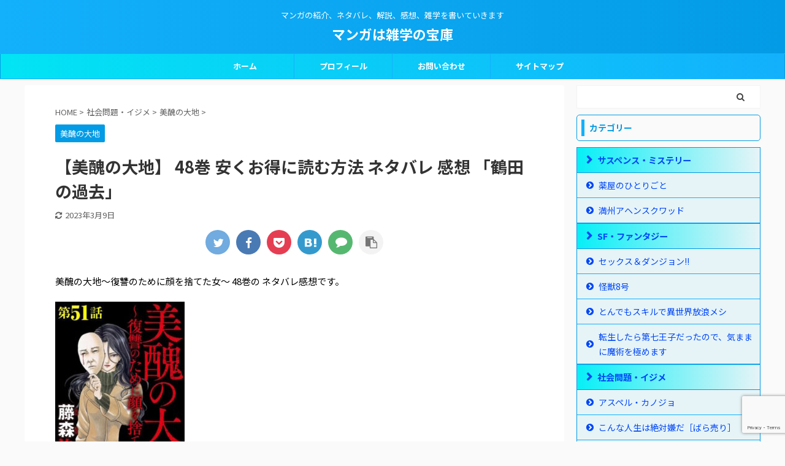

--- FILE ---
content_type: text/html; charset=UTF-8
request_url: https://nocomic-nolife.com/bishuunodaichi-48/
body_size: 15755
content:

<!DOCTYPE html>
<!--[if lt IE 7]>
<html class="ie6" lang="ja"> <![endif]-->
<!--[if IE 7]>
<html class="i7" lang="ja"> <![endif]-->
<!--[if IE 8]>
<html class="ie" lang="ja"> <![endif]-->
<!--[if gt IE 8]><!-->
<html lang="ja" class="s-navi-search-overlay ">
	<!--<![endif]-->
	<head prefix="og: http://ogp.me/ns# fb: http://ogp.me/ns/fb# article: http://ogp.me/ns/article#">
		<meta charset="UTF-8" >
		<meta name="viewport" content="width=device-width,initial-scale=1.0,user-scalable=no,viewport-fit=cover">
		<meta name="format-detection" content="telephone=no" >
		<meta name="referrer" content="no-referrer-when-downgrade"/>

		
		<link rel="alternate" type="application/rss+xml" title="マンガは雑学の宝庫 RSS Feed" href="https://nocomic-nolife.com/feed/" />
		<link rel="pingback" href="https://nocomic-nolife.com/xmlrpc.php" >
		<!--[if lt IE 9]>
		<script src="https://nocomic-nolife.com/wp-content/themes/affinger5/js/html5shiv.js"></script>
		<![endif]-->
				<meta name='robots' content='max-image-preview:large' />
<title>【美醜の大地】 48巻 安くお得に読む方法 ネタバレ 感想 「鶴田の過去」 - マンガは雑学の宝庫</title>
<link rel='dns-prefetch' href='//www.google.com' />
<link rel='dns-prefetch' href='//ajax.googleapis.com' />
<link rel='dns-prefetch' href='//s.w.org' />
<script type="text/javascript">
window._wpemojiSettings = {"baseUrl":"https:\/\/s.w.org\/images\/core\/emoji\/13.1.0\/72x72\/","ext":".png","svgUrl":"https:\/\/s.w.org\/images\/core\/emoji\/13.1.0\/svg\/","svgExt":".svg","source":{"concatemoji":"https:\/\/nocomic-nolife.com\/wp-includes\/js\/wp-emoji-release.min.js?ver=5.9"}};
/*! This file is auto-generated */
!function(e,a,t){var n,r,o,i=a.createElement("canvas"),p=i.getContext&&i.getContext("2d");function s(e,t){var a=String.fromCharCode;p.clearRect(0,0,i.width,i.height),p.fillText(a.apply(this,e),0,0);e=i.toDataURL();return p.clearRect(0,0,i.width,i.height),p.fillText(a.apply(this,t),0,0),e===i.toDataURL()}function c(e){var t=a.createElement("script");t.src=e,t.defer=t.type="text/javascript",a.getElementsByTagName("head")[0].appendChild(t)}for(o=Array("flag","emoji"),t.supports={everything:!0,everythingExceptFlag:!0},r=0;r<o.length;r++)t.supports[o[r]]=function(e){if(!p||!p.fillText)return!1;switch(p.textBaseline="top",p.font="600 32px Arial",e){case"flag":return s([127987,65039,8205,9895,65039],[127987,65039,8203,9895,65039])?!1:!s([55356,56826,55356,56819],[55356,56826,8203,55356,56819])&&!s([55356,57332,56128,56423,56128,56418,56128,56421,56128,56430,56128,56423,56128,56447],[55356,57332,8203,56128,56423,8203,56128,56418,8203,56128,56421,8203,56128,56430,8203,56128,56423,8203,56128,56447]);case"emoji":return!s([10084,65039,8205,55357,56613],[10084,65039,8203,55357,56613])}return!1}(o[r]),t.supports.everything=t.supports.everything&&t.supports[o[r]],"flag"!==o[r]&&(t.supports.everythingExceptFlag=t.supports.everythingExceptFlag&&t.supports[o[r]]);t.supports.everythingExceptFlag=t.supports.everythingExceptFlag&&!t.supports.flag,t.DOMReady=!1,t.readyCallback=function(){t.DOMReady=!0},t.supports.everything||(n=function(){t.readyCallback()},a.addEventListener?(a.addEventListener("DOMContentLoaded",n,!1),e.addEventListener("load",n,!1)):(e.attachEvent("onload",n),a.attachEvent("onreadystatechange",function(){"complete"===a.readyState&&t.readyCallback()})),(n=t.source||{}).concatemoji?c(n.concatemoji):n.wpemoji&&n.twemoji&&(c(n.twemoji),c(n.wpemoji)))}(window,document,window._wpemojiSettings);
</script>
<style type="text/css">
img.wp-smiley,
img.emoji {
	display: inline !important;
	border: none !important;
	box-shadow: none !important;
	height: 1em !important;
	width: 1em !important;
	margin: 0 0.07em !important;
	vertical-align: -0.1em !important;
	background: none !important;
	padding: 0 !important;
}
</style>
	<link rel='stylesheet' id='wp-block-library-css'  href='https://nocomic-nolife.com/wp-includes/css/dist/block-library/style.min.css?ver=5.9' type='text/css' media='all' />
<style id='wp-block-library-inline-css' type='text/css'>
.has-text-align-justify{text-align:justify;}
</style>
<link rel='stylesheet' id='mediaelement-css'  href='https://nocomic-nolife.com/wp-includes/js/mediaelement/mediaelementplayer-legacy.min.css?ver=4.2.16' type='text/css' media='all' />
<link rel='stylesheet' id='wp-mediaelement-css'  href='https://nocomic-nolife.com/wp-includes/js/mediaelement/wp-mediaelement.min.css?ver=5.9' type='text/css' media='all' />
<style id='global-styles-inline-css' type='text/css'>
body{--wp--preset--color--black: #000000;--wp--preset--color--cyan-bluish-gray: #abb8c3;--wp--preset--color--white: #ffffff;--wp--preset--color--pale-pink: #f78da7;--wp--preset--color--vivid-red: #cf2e2e;--wp--preset--color--luminous-vivid-orange: #ff6900;--wp--preset--color--luminous-vivid-amber: #fcb900;--wp--preset--color--light-green-cyan: #7bdcb5;--wp--preset--color--vivid-green-cyan: #00d084;--wp--preset--color--pale-cyan-blue: #8ed1fc;--wp--preset--color--vivid-cyan-blue: #0693e3;--wp--preset--color--vivid-purple: #9b51e0;--wp--preset--gradient--vivid-cyan-blue-to-vivid-purple: linear-gradient(135deg,rgba(6,147,227,1) 0%,rgb(155,81,224) 100%);--wp--preset--gradient--light-green-cyan-to-vivid-green-cyan: linear-gradient(135deg,rgb(122,220,180) 0%,rgb(0,208,130) 100%);--wp--preset--gradient--luminous-vivid-amber-to-luminous-vivid-orange: linear-gradient(135deg,rgba(252,185,0,1) 0%,rgba(255,105,0,1) 100%);--wp--preset--gradient--luminous-vivid-orange-to-vivid-red: linear-gradient(135deg,rgba(255,105,0,1) 0%,rgb(207,46,46) 100%);--wp--preset--gradient--very-light-gray-to-cyan-bluish-gray: linear-gradient(135deg,rgb(238,238,238) 0%,rgb(169,184,195) 100%);--wp--preset--gradient--cool-to-warm-spectrum: linear-gradient(135deg,rgb(74,234,220) 0%,rgb(151,120,209) 20%,rgb(207,42,186) 40%,rgb(238,44,130) 60%,rgb(251,105,98) 80%,rgb(254,248,76) 100%);--wp--preset--gradient--blush-light-purple: linear-gradient(135deg,rgb(255,206,236) 0%,rgb(152,150,240) 100%);--wp--preset--gradient--blush-bordeaux: linear-gradient(135deg,rgb(254,205,165) 0%,rgb(254,45,45) 50%,rgb(107,0,62) 100%);--wp--preset--gradient--luminous-dusk: linear-gradient(135deg,rgb(255,203,112) 0%,rgb(199,81,192) 50%,rgb(65,88,208) 100%);--wp--preset--gradient--pale-ocean: linear-gradient(135deg,rgb(255,245,203) 0%,rgb(182,227,212) 50%,rgb(51,167,181) 100%);--wp--preset--gradient--electric-grass: linear-gradient(135deg,rgb(202,248,128) 0%,rgb(113,206,126) 100%);--wp--preset--gradient--midnight: linear-gradient(135deg,rgb(2,3,129) 0%,rgb(40,116,252) 100%);--wp--preset--duotone--dark-grayscale: url('#wp-duotone-dark-grayscale');--wp--preset--duotone--grayscale: url('#wp-duotone-grayscale');--wp--preset--duotone--purple-yellow: url('#wp-duotone-purple-yellow');--wp--preset--duotone--blue-red: url('#wp-duotone-blue-red');--wp--preset--duotone--midnight: url('#wp-duotone-midnight');--wp--preset--duotone--magenta-yellow: url('#wp-duotone-magenta-yellow');--wp--preset--duotone--purple-green: url('#wp-duotone-purple-green');--wp--preset--duotone--blue-orange: url('#wp-duotone-blue-orange');--wp--preset--font-size--small: 13px;--wp--preset--font-size--medium: 20px;--wp--preset--font-size--large: 36px;--wp--preset--font-size--x-large: 42px;}.has-black-color{color: var(--wp--preset--color--black) !important;}.has-cyan-bluish-gray-color{color: var(--wp--preset--color--cyan-bluish-gray) !important;}.has-white-color{color: var(--wp--preset--color--white) !important;}.has-pale-pink-color{color: var(--wp--preset--color--pale-pink) !important;}.has-vivid-red-color{color: var(--wp--preset--color--vivid-red) !important;}.has-luminous-vivid-orange-color{color: var(--wp--preset--color--luminous-vivid-orange) !important;}.has-luminous-vivid-amber-color{color: var(--wp--preset--color--luminous-vivid-amber) !important;}.has-light-green-cyan-color{color: var(--wp--preset--color--light-green-cyan) !important;}.has-vivid-green-cyan-color{color: var(--wp--preset--color--vivid-green-cyan) !important;}.has-pale-cyan-blue-color{color: var(--wp--preset--color--pale-cyan-blue) !important;}.has-vivid-cyan-blue-color{color: var(--wp--preset--color--vivid-cyan-blue) !important;}.has-vivid-purple-color{color: var(--wp--preset--color--vivid-purple) !important;}.has-black-background-color{background-color: var(--wp--preset--color--black) !important;}.has-cyan-bluish-gray-background-color{background-color: var(--wp--preset--color--cyan-bluish-gray) !important;}.has-white-background-color{background-color: var(--wp--preset--color--white) !important;}.has-pale-pink-background-color{background-color: var(--wp--preset--color--pale-pink) !important;}.has-vivid-red-background-color{background-color: var(--wp--preset--color--vivid-red) !important;}.has-luminous-vivid-orange-background-color{background-color: var(--wp--preset--color--luminous-vivid-orange) !important;}.has-luminous-vivid-amber-background-color{background-color: var(--wp--preset--color--luminous-vivid-amber) !important;}.has-light-green-cyan-background-color{background-color: var(--wp--preset--color--light-green-cyan) !important;}.has-vivid-green-cyan-background-color{background-color: var(--wp--preset--color--vivid-green-cyan) !important;}.has-pale-cyan-blue-background-color{background-color: var(--wp--preset--color--pale-cyan-blue) !important;}.has-vivid-cyan-blue-background-color{background-color: var(--wp--preset--color--vivid-cyan-blue) !important;}.has-vivid-purple-background-color{background-color: var(--wp--preset--color--vivid-purple) !important;}.has-black-border-color{border-color: var(--wp--preset--color--black) !important;}.has-cyan-bluish-gray-border-color{border-color: var(--wp--preset--color--cyan-bluish-gray) !important;}.has-white-border-color{border-color: var(--wp--preset--color--white) !important;}.has-pale-pink-border-color{border-color: var(--wp--preset--color--pale-pink) !important;}.has-vivid-red-border-color{border-color: var(--wp--preset--color--vivid-red) !important;}.has-luminous-vivid-orange-border-color{border-color: var(--wp--preset--color--luminous-vivid-orange) !important;}.has-luminous-vivid-amber-border-color{border-color: var(--wp--preset--color--luminous-vivid-amber) !important;}.has-light-green-cyan-border-color{border-color: var(--wp--preset--color--light-green-cyan) !important;}.has-vivid-green-cyan-border-color{border-color: var(--wp--preset--color--vivid-green-cyan) !important;}.has-pale-cyan-blue-border-color{border-color: var(--wp--preset--color--pale-cyan-blue) !important;}.has-vivid-cyan-blue-border-color{border-color: var(--wp--preset--color--vivid-cyan-blue) !important;}.has-vivid-purple-border-color{border-color: var(--wp--preset--color--vivid-purple) !important;}.has-vivid-cyan-blue-to-vivid-purple-gradient-background{background: var(--wp--preset--gradient--vivid-cyan-blue-to-vivid-purple) !important;}.has-light-green-cyan-to-vivid-green-cyan-gradient-background{background: var(--wp--preset--gradient--light-green-cyan-to-vivid-green-cyan) !important;}.has-luminous-vivid-amber-to-luminous-vivid-orange-gradient-background{background: var(--wp--preset--gradient--luminous-vivid-amber-to-luminous-vivid-orange) !important;}.has-luminous-vivid-orange-to-vivid-red-gradient-background{background: var(--wp--preset--gradient--luminous-vivid-orange-to-vivid-red) !important;}.has-very-light-gray-to-cyan-bluish-gray-gradient-background{background: var(--wp--preset--gradient--very-light-gray-to-cyan-bluish-gray) !important;}.has-cool-to-warm-spectrum-gradient-background{background: var(--wp--preset--gradient--cool-to-warm-spectrum) !important;}.has-blush-light-purple-gradient-background{background: var(--wp--preset--gradient--blush-light-purple) !important;}.has-blush-bordeaux-gradient-background{background: var(--wp--preset--gradient--blush-bordeaux) !important;}.has-luminous-dusk-gradient-background{background: var(--wp--preset--gradient--luminous-dusk) !important;}.has-pale-ocean-gradient-background{background: var(--wp--preset--gradient--pale-ocean) !important;}.has-electric-grass-gradient-background{background: var(--wp--preset--gradient--electric-grass) !important;}.has-midnight-gradient-background{background: var(--wp--preset--gradient--midnight) !important;}.has-small-font-size{font-size: var(--wp--preset--font-size--small) !important;}.has-medium-font-size{font-size: var(--wp--preset--font-size--medium) !important;}.has-large-font-size{font-size: var(--wp--preset--font-size--large) !important;}.has-x-large-font-size{font-size: var(--wp--preset--font-size--x-large) !important;}
</style>
<link rel='stylesheet' id='contact-form-7-css'  href='https://nocomic-nolife.com/wp-content/plugins/contact-form-7/includes/css/styles.css?ver=5.6.4' type='text/css' media='all' />
<link rel='stylesheet' id='copy-the-code-css'  href='https://nocomic-nolife.com/wp-content/plugins/copy-the-code/assets/css/copy-the-code.css?ver=2.2.2' type='text/css' media='all' />
<link rel='stylesheet' id='st-af-cpt-css'  href='https://nocomic-nolife.com/wp-content/plugins/st-af-cpt/assets/css/style.css?ver=1.0.0' type='text/css' media='all' />
<link rel='stylesheet' id='toc-screen-css'  href='https://nocomic-nolife.com/wp-content/plugins/table-of-contents-plus/screen.min.css?ver=2106' type='text/css' media='all' />
<link rel='stylesheet' id='normalize-css'  href='https://nocomic-nolife.com/wp-content/themes/affinger5/css/normalize.css?ver=1.5.9' type='text/css' media='all' />
<link rel='stylesheet' id='font-awesome-css'  href='https://nocomic-nolife.com/wp-content/themes/affinger5/css/fontawesome/css/font-awesome.min.css?ver=4.7.0' type='text/css' media='all' />
<link rel='stylesheet' id='font-awesome-animation-css'  href='https://nocomic-nolife.com/wp-content/themes/affinger5/css/fontawesome/css/font-awesome-animation.min.css?ver=5.9' type='text/css' media='all' />
<link rel='stylesheet' id='st_svg-css'  href='https://nocomic-nolife.com/wp-content/themes/affinger5/st_svg/style.css?ver=5.9' type='text/css' media='all' />
<link rel='stylesheet' id='slick-css'  href='https://nocomic-nolife.com/wp-content/themes/affinger5/vendor/slick/slick.css?ver=1.8.0' type='text/css' media='all' />
<link rel='stylesheet' id='slick-theme-css'  href='https://nocomic-nolife.com/wp-content/themes/affinger5/vendor/slick/slick-theme.css?ver=1.8.0' type='text/css' media='all' />
<link rel='stylesheet' id='fonts-googleapis-notosansjp-css'  href='//fonts.googleapis.com/css?family=Noto+Sans+JP%3A400%2C700&#038;display=swap&#038;subset=japanese&#038;ver=5.9' type='text/css' media='all' />
<link rel='stylesheet' id='style-css'  href='https://nocomic-nolife.com/wp-content/themes/affinger5/style.css?ver=5.9' type='text/css' media='all' />
<link rel='stylesheet' id='child-style-css'  href='https://nocomic-nolife.com/wp-content/themes/affinger5-child/style.css?ver=5.9' type='text/css' media='all' />
<link rel='stylesheet' id='single-css'  href='https://nocomic-nolife.com/wp-content/themes/affinger5/st-rankcss.php' type='text/css' media='all' />
<link rel='stylesheet' id='st-themecss-css'  href='https://nocomic-nolife.com/wp-content/themes/affinger5/st-themecss-loader.php?ver=5.9' type='text/css' media='all' />
<link rel='stylesheet' id='jetpack_css-css'  href='https://nocomic-nolife.com/wp-content/plugins/jetpack/css/jetpack.css?ver=11.4.2' type='text/css' media='all' />
<script type='text/javascript' src='//ajax.googleapis.com/ajax/libs/jquery/1.11.3/jquery.min.js?ver=1.11.3' id='jquery-js'></script>
<link rel="https://api.w.org/" href="https://nocomic-nolife.com/wp-json/" /><link rel="alternate" type="application/json" href="https://nocomic-nolife.com/wp-json/wp/v2/posts/721" /><link rel='shortlink' href='https://nocomic-nolife.com/?p=721' />
<link rel="alternate" type="application/json+oembed" href="https://nocomic-nolife.com/wp-json/oembed/1.0/embed?url=https%3A%2F%2Fnocomic-nolife.com%2Fbishuunodaichi-48%2F" />
<link rel="alternate" type="text/xml+oembed" href="https://nocomic-nolife.com/wp-json/oembed/1.0/embed?url=https%3A%2F%2Fnocomic-nolife.com%2Fbishuunodaichi-48%2F&#038;format=xml" />
<style>img#wpstats{display:none}</style>
	<meta name="robots" content="index, follow" />
<meta name="thumbnail" content="https://nocomic-nolife.com/wp-content/uploads/2021/07/bishuunodaichi-48.jpg">
<!-- Ptengine Tag -->
<script src="https://js.ptengine.jp/729oia1h.js"></script>
<!-- End Ptengine Tag -->

<!-- Google tag (gtag.js) -->
<script async src="https://www.googletagmanager.com/gtag/js?id=G-B1BCM7F1D3"></script>
<script>
  window.dataLayer = window.dataLayer || [];
  function gtag(){dataLayer.push(arguments);}
  gtag('js', new Date());

  gtag('config', 'G-B1BCM7F1D3');
</script>
<link rel="canonical" href="https://nocomic-nolife.com/bishuunodaichi-48/" />
<style type="text/css">.broken_link, a.broken_link {
	text-decoration: line-through;
}</style>			<script>
		(function (i, s, o, g, r, a, m) {
			i['GoogleAnalyticsObject'] = r;
			i[r] = i[r] || function () {
					(i[r].q = i[r].q || []).push(arguments)
				}, i[r].l = 1 * new Date();
			a = s.createElement(o),
				m = s.getElementsByTagName(o)[0];
			a.async = 1;
			a.src = g;
			m.parentNode.insertBefore(a, m)
		})(window, document, 'script', '//www.google-analytics.com/analytics.js', 'ga');

		ga('create', 'UA-196815796-1', 'auto');
		ga('send', 'pageview');

	</script>
				<!-- OGP -->
	
						<meta name="twitter:card" content="summary_large_image">
				<meta name="twitter:site" content="@DoubleWorker1">
		<meta name="twitter:title" content="【美醜の大地】 48巻 安くお得に読む方法 ネタバレ 感想 「鶴田の過去」">
		<meta name="twitter:description" content="美醜の大地～復讐のために顔を捨てた女～ 48巻の ネタバレ感想です。 まんが王国では48巻には第51話が収録されています。 47巻のネタバレ感想はこちらからどうぞ。 登場人物一覧はこちらからどうぞ。 ">
		<meta name="twitter:image" content="https://nocomic-nolife.com/wp-content/uploads/2021/07/bishuunodaichi-48.jpg">
		<!-- /OGP -->
		


<script>
	jQuery(function(){
		jQuery('.st-btn-open').click(function(){
			jQuery(this).next('.st-slidebox').stop(true, true).slideToggle();
			jQuery(this).addClass('st-btn-open-click');
		});
	});
</script>

	<script>
		jQuery(function(){
		jQuery('.post h2 , .h2modoki').wrapInner('<span class="st-dash-design"></span>');
		}) 
	</script>

<script>
	jQuery(function(){
		jQuery("#toc_container:not(:has(ul ul))").addClass("only-toc");
		jQuery(".st-ac-box ul:has(.cat-item)").each(function(){
			jQuery(this).addClass("st-ac-cat");
		});
	});
</script>

<script>
	jQuery(function(){
						jQuery('.st-star').parent('.rankh4').css('padding-bottom','5px'); // スターがある場合のランキング見出し調整
	});
</script>


			</head>
	<body data-rsssl=1 class="post-template-default single single-post postid-721 single-format-standard not-front-page" >
				<div id="st-ami">
				<div id="wrapper" class="">
				<div id="wrapper-in">
					<header id="st-headwide">
						<div id="headbox-bg">
							<div id="headbox">

								<nav id="s-navi" class="pcnone" data-st-nav data-st-nav-type="normal">
		<dl class="acordion is-active" data-st-nav-primary>
			<dt class="trigger">
				<p class="acordion_button"><span class="op op-menu"><i class="fa st-svg-menu"></i></span></p>

				
				
							<!-- 追加メニュー -->
							
							<!-- 追加メニュー2 -->
							
							</dt>

			<dd class="acordion_tree">
				<div class="acordion_tree_content">

					

												<div class="menu-%e3%83%a1%e3%82%a4%e3%83%b3%e3%83%a1%e3%83%8b%e3%83%a5%e3%83%bc-container"><ul id="menu-%e3%83%a1%e3%82%a4%e3%83%b3%e3%83%a1%e3%83%8b%e3%83%a5%e3%83%bc" class="menu"><li id="menu-item-32" class="menu-item menu-item-type-custom menu-item-object-custom menu-item-home menu-item-32"><a href="https://nocomic-nolife.com"><span class="menu-item-label">ホーム</span></a></li>
<li id="menu-item-33" class="menu-item menu-item-type-post_type menu-item-object-page menu-item-33"><a href="https://nocomic-nolife.com/profile/"><span class="menu-item-label">プロフィール</span></a></li>
<li id="menu-item-34" class="menu-item menu-item-type-post_type menu-item-object-page menu-item-34"><a href="https://nocomic-nolife.com/contact/"><span class="menu-item-label">お問い合わせ</span></a></li>
<li id="menu-item-35" class="menu-item menu-item-type-post_type menu-item-object-page menu-item-35"><a href="https://nocomic-nolife.com/sitemap/"><span class="menu-item-label">サイトマップ</span></a></li>
</ul></div>						<div class="clear"></div>

					
				</div>
			</dd>

					</dl>

					</nav>

								<div id="header-l">
									
									<div id="st-text-logo">
										
            
			
				<!-- キャプション -->
				                
					              		 	 <p class="descr sitenametop">
               		     	マンガの紹介、ネタバレ、解説、感想、雑学を書いていきます               			 </p>
					                    
				                
				<!-- ロゴ又はブログ名 -->
				              		  <p class="sitename"><a href="https://nocomic-nolife.com/">
                  		                      		    マンガは雑学の宝庫                   		               		  </a></p>
            					<!-- ロゴ又はブログ名ここまで -->

			    
		
    									</div>
								</div><!-- /#header-l -->

								<div id="header-r" class="smanone">
									
								</div><!-- /#header-r -->
							</div><!-- /#headbox-bg -->
						</div><!-- /#headbox clearfix -->

						
						
						
						
											
	<div id="gazou-wide">
							<div id="st-menubox">
			<div id="st-menuwide">
				<nav class="smanone clearfix"><ul id="menu-%e3%83%a1%e3%82%a4%e3%83%b3%e3%83%a1%e3%83%8b%e3%83%a5%e3%83%bc-1" class="menu"><li class="menu-item menu-item-type-custom menu-item-object-custom menu-item-home menu-item-32"><a href="https://nocomic-nolife.com">ホーム</a></li>
<li class="menu-item menu-item-type-post_type menu-item-object-page menu-item-33"><a href="https://nocomic-nolife.com/profile/">プロフィール</a></li>
<li class="menu-item menu-item-type-post_type menu-item-object-page menu-item-34"><a href="https://nocomic-nolife.com/contact/">お問い合わせ</a></li>
<li class="menu-item menu-item-type-post_type menu-item-object-page menu-item-35"><a href="https://nocomic-nolife.com/sitemap/">サイトマップ</a></li>
</ul></nav>			</div>
		</div>
			
		
			</div>
					
					
					</header>

					

					<div id="content-w">

					
					
					
	
			<div id="st-header-post-under-box" class="st-header-post-no-data "
		     style="">
			<div class="st-dark-cover">
							</div>
		</div>
	

<div id="content" class="clearfix">
	<div id="contentInner">
		<main>
			<article>
									<div id="post-721" class="st-post post-721 post type-post status-publish format-standard has-post-thumbnail hentry category-bishuunodaichi tag-15">
				
					
																
					
					<!--ぱんくず -->
											<div
							id="breadcrumb">
							<ol itemscope itemtype="http://schema.org/BreadcrumbList">
								<li itemprop="itemListElement" itemscope itemtype="http://schema.org/ListItem">
									<a href="https://nocomic-nolife.com" itemprop="item">
										<span itemprop="name">HOME</span>
									</a>
									&gt;
									<meta itemprop="position" content="1"/>
								</li>

								
																	<li itemprop="itemListElement" itemscope itemtype="http://schema.org/ListItem">
										<a href="https://nocomic-nolife.com/category/socialissue/" itemprop="item">
											<span
												itemprop="name">社会問題・イジメ</span>
										</a>
										&gt;
										<meta itemprop="position" content="2"/>
									</li>
																										<li itemprop="itemListElement" itemscope itemtype="http://schema.org/ListItem">
										<a href="https://nocomic-nolife.com/category/socialissue/bishuunodaichi/" itemprop="item">
											<span
												itemprop="name">美醜の大地</span>
										</a>
										&gt;
										<meta itemprop="position" content="3"/>
									</li>
																								</ol>

													</div>
										<!--/ ぱんくず -->

					<!--ループ開始 -->
										
																									<p class="st-catgroup">
								<a href="https://nocomic-nolife.com/category/socialissue/bishuunodaichi/" title="View all posts in 美醜の大地" rel="category tag"><span class="catname st-catid14">美醜の大地</span></a>							</p>
						
						<h1 class="entry-title">【美醜の大地】 48巻 安くお得に読む方法 ネタバレ 感想 「鶴田の過去」</h1>

						
	<div class="blogbox ">
		<p><span class="kdate">
											<i class="fa fa-refresh"></i><time class="updated" datetime="2023-03-09T19:41:09+0900">2023年3月9日</time>
					</span></p>
	</div>
					
											
	
	<div class="sns st-sns-top">
	<ul class="clearfix">
					<!--ツイートボタン-->
			<li class="twitter"> 
			<a rel="nofollow" onclick="window.open('//twitter.com/intent/tweet?url=https%3A%2F%2Fnocomic-nolife.com%2Fbishuunodaichi-48%2F&text=%E3%80%90%E7%BE%8E%E9%86%9C%E3%81%AE%E5%A4%A7%E5%9C%B0%E3%80%91%2048%E5%B7%BB%20%E5%AE%89%E3%81%8F%E3%81%8A%E5%BE%97%E3%81%AB%E8%AA%AD%E3%82%80%E6%96%B9%E6%B3%95%20%E3%83%8D%E3%82%BF%E3%83%90%E3%83%AC%20%E6%84%9F%E6%83%B3%20%E3%80%8C%E9%B6%B4%E7%94%B0%E3%81%AE%E9%81%8E%E5%8E%BB%E3%80%8D&via=DoubleWorker1&tw_p=tweetbutton', '', 'width=500,height=450'); return false;"><i class="fa fa-twitter"></i><span class="snstext " >Twitter</span></a>
			</li>
		
					<!--シェアボタン-->      
			<li class="facebook">
			<a href="//www.facebook.com/sharer.php?src=bm&u=https%3A%2F%2Fnocomic-nolife.com%2Fbishuunodaichi-48%2F&t=%E3%80%90%E7%BE%8E%E9%86%9C%E3%81%AE%E5%A4%A7%E5%9C%B0%E3%80%91%2048%E5%B7%BB%20%E5%AE%89%E3%81%8F%E3%81%8A%E5%BE%97%E3%81%AB%E8%AA%AD%E3%82%80%E6%96%B9%E6%B3%95%20%E3%83%8D%E3%82%BF%E3%83%90%E3%83%AC%20%E6%84%9F%E6%83%B3%20%E3%80%8C%E9%B6%B4%E7%94%B0%E3%81%AE%E9%81%8E%E5%8E%BB%E3%80%8D" target="_blank" rel="nofollow noopener"><i class="fa fa-facebook"></i><span class="snstext " >Share</span>
			</a>
			</li>
		
					<!--ポケットボタン-->      
			<li class="pocket">
			<a rel="nofollow" onclick="window.open('//getpocket.com/edit?url=https%3A%2F%2Fnocomic-nolife.com%2Fbishuunodaichi-48%2F&title=%E3%80%90%E7%BE%8E%E9%86%9C%E3%81%AE%E5%A4%A7%E5%9C%B0%E3%80%91%2048%E5%B7%BB%20%E5%AE%89%E3%81%8F%E3%81%8A%E5%BE%97%E3%81%AB%E8%AA%AD%E3%82%80%E6%96%B9%E6%B3%95%20%E3%83%8D%E3%82%BF%E3%83%90%E3%83%AC%20%E6%84%9F%E6%83%B3%20%E3%80%8C%E9%B6%B4%E7%94%B0%E3%81%AE%E9%81%8E%E5%8E%BB%E3%80%8D', '', 'width=500,height=350'); return false;"><i class="fa fa-get-pocket"></i><span class="snstext " >Pocket</span></a></li>
		
					<!--はてブボタン-->
			<li class="hatebu">       
				<a href="//b.hatena.ne.jp/entry/https://nocomic-nolife.com/bishuunodaichi-48/" class="hatena-bookmark-button" data-hatena-bookmark-layout="simple" title="【美醜の大地】 48巻 安くお得に読む方法 ネタバレ 感想 「鶴田の過去」" rel="nofollow"><i class="fa st-svg-hateb"></i><span class="snstext " >Hatena</span>
				</a><script type="text/javascript" src="//b.st-hatena.com/js/bookmark_button.js" charset="utf-8" async="async"></script>

			</li>
		
		
					<!--LINEボタン-->   
			<li class="line">
			<a href="//line.me/R/msg/text/?%E3%80%90%E7%BE%8E%E9%86%9C%E3%81%AE%E5%A4%A7%E5%9C%B0%E3%80%91%2048%E5%B7%BB%20%E5%AE%89%E3%81%8F%E3%81%8A%E5%BE%97%E3%81%AB%E8%AA%AD%E3%82%80%E6%96%B9%E6%B3%95%20%E3%83%8D%E3%82%BF%E3%83%90%E3%83%AC%20%E6%84%9F%E6%83%B3%20%E3%80%8C%E9%B6%B4%E7%94%B0%E3%81%AE%E9%81%8E%E5%8E%BB%E3%80%8D%0Ahttps%3A%2F%2Fnocomic-nolife.com%2Fbishuunodaichi-48%2F" target="_blank" rel="nofollow noopener"><i class="fa fa-comment" aria-hidden="true"></i><span class="snstext" >LINE</span></a>
			</li> 
		
		
					<!--URLコピーボタン-->
			<li class="share-copy">
			<a href="#" rel="nofollow" data-st-copy-text="【美醜の大地】 48巻 安くお得に読む方法 ネタバレ 感想 「鶴田の過去」 / https://nocomic-nolife.com/bishuunodaichi-48/"><i class="fa fa-clipboard"></i><span class="snstext" >コピーする</span></a>
			</li>
		
	</ul>

	</div> 

						
					<div class="mainbox">
						<div id="nocopy" ><!-- コピー禁止エリアここから -->
							
							
							
							<div class="entry-content">
								<p>美醜の大地～復讐のために顔を捨てた女～ 48巻の ネタバレ感想です。</p>
<p><a href="https://nocomic-nolife.com/wp-content/uploads/2021/07/bishuunodaichi-48.jpg"><img class="alignnone size-medium wp-image-694" src="https://nocomic-nolife.com/wp-content/uploads/2021/07/bishuunodaichi-48-211x300.jpg" alt="美醜の大地48巻表紙" width="211" height="300" srcset="https://nocomic-nolife.com/wp-content/uploads/2021/07/bishuunodaichi-48-211x300.jpg 211w, https://nocomic-nolife.com/wp-content/uploads/2021/07/bishuunodaichi-48.jpg 320w" sizes="(max-width: 211px) 100vw, 211px" /></a></p>
<p>まんが王国では48巻には第51話が収録されています。</p>
<p>47巻のネタバレ感想は<a href="https://nocomic-nolife.com/bishuunodaichi-47/" target="_blank" rel="noopener">こちら</a>からどうぞ。<br />
登場人物一覧は<a href="https://nocomic-nolife.com/bishuunodaichi-character/" target="_blank" rel="noopener">こちら</a>からどうぞ。</p>
<p>&nbsp;</p>
<h2>48巻のネタバレ</h2>
<p>小樽駅についたハナと深見 栄一（ふかみ えいいち）ですが、鶴田からは「狸を探せ」と言われていたようです。<br />
その狸とは、<span class="ymarker-s">狸の被り物をした五十嵐 外幾雄（いがらし ときお）でした</span>。</p>
<div class="st-kaiwa-box kaiwaicon1 clearfix"><div class="st-kaiwa-face"><img src="https://nocomic-nolife.com/wp-content/uploads/2021/06/Cat-Microphone-100x100.jpg" width="60px"><div class="st-kaiwa-face-name"></div></div><div class="st-kaiwa-area"><div class="st-kaiwa-hukidashi">五十嵐の下の名前が初登場です。珍しい名前ですね。<br />
この五十嵐も最初は鶴田のただの情報屋だったのに、色々と深く関わるようになってきましたね。まだ復讐の連鎖までは入り込んでいませんが、これからこの人も連鎖に囚われるようになってしまうのでしょうか？</div></div></div>
<hr />
<p>鶴田の過去の回想シーンに移ります。<br />
父親は博打でのケンカで命を落とし、母親は…。</p>
<div class="st-kaiwa-box kaiwaicon1 clearfix"><div class="st-kaiwa-face"><img src="https://nocomic-nolife.com/wp-content/uploads/2021/06/Cat-Microphone-100x100.jpg" width="60px"><div class="st-kaiwa-face-name"></div></div><div class="st-kaiwa-area"><div class="st-kaiwa-hukidashi">鶴田の過去でしたね。青年時代までは荒れていたようですが、戦争時の出来事で目が覚めたんですね。そして子どもたちを守るための活動を始めたようです。<br />
ただのヤクザじゃなかったんですね。</div></div></div>
<hr />
<p>綿貫 晋平（わたぬき しんぺい）により内田 胤篤（うちだ たねあつ）の診療所に運び込まれた鶴田ですが、目を覚ましました。<br />
しかし左腕が…。</p>
<p><span class="ymarker-s">鶴田は自分がしばらく動けないことを悟り、ある鍵を綿貫に託します</span>。ハナを頼む、と。</p>
<hr />
<p>廃屋では加也（かや）が死んだ弟、森哉（しんや）を抱きしめています。<br />
いつかこういう時がくると思ってはいたけど、まだ覚悟は出来てなかった…、とつぶやきます。</p>
<p>森哉を自分に依存するように仕向けた理由について語ります。この歪んでしまった姉弟愛は是非本編を読んでみてくださいm(_ _)m</p>
<p>号泣し、森哉を失いたくないと錯乱してしまいます。<br />
そして加也は森哉が言っていたことを思い出します。</p>
<div class="st-kaiwa-box kaiwaicon1 clearfix"><div class="st-kaiwa-face"><img src="https://nocomic-nolife.com/wp-content/uploads/2021/06/Cat-Microphone-100x100.jpg" width="60px"><div class="st-kaiwa-face-name"></div></div><div class="st-kaiwa-area"><div class="st-kaiwa-hukidashi">森哉が死んでしまったことで、加也も狂ってしまいましたね。死んだ弟の頭を落とす、なんて普通は出来ないですよね。</div></div></div>
<div class="clip-memobox st-text-guide st-text-guide-sankou" style="background:#fafafa;color:#000000;"><div class="clip-fonticon" style="color:#919191;"><i class="fa fa-quote-left st-css-no" aria-hidden="true"></i></div><div class="clip-memotext" style="border-color:#E0E0E0;"><p style="color:#000000;">
<p>【共依存（きょういぞん）】</p>
<p>お互いに相手に依存しあっている状態のこと。<br />
親子間、夫婦間、職場の上司部下間など様々な人間関係間で発生する可能性がある。</p>
</p></div></div>
<p>&nbsp;</p>
<p>&nbsp;</p>
<p>&nbsp;</p>
<h2>お得に読む方法</h2>
<p>「まんが王国」というマンガサイトが一番お得になるので、おすすめです。</p>
<p>「まんが王国」のトップページに「おみフリ」という<span class="st-mymarker-s">1日2回引けるおみくじ</span>があります。</p>
<div class="st-photohu"><span class="photoline"><a href="https://nocomic-nolife.com/wp-content/uploads/2021/06/2021-06-04_22h48_27.jpg"><img class="alignnone size-medium wp-image-67" src="https://nocomic-nolife.com/wp-content/uploads/2021/06/2021-06-04_22h48_27-300x211.jpg" alt="まんが王国トップページのおみフリ" width="300" height="211" srcset="https://nocomic-nolife.com/wp-content/uploads/2021/06/2021-06-04_22h48_27-300x211.jpg 300w, https://nocomic-nolife.com/wp-content/uploads/2021/06/2021-06-04_22h48_27-1024x719.jpg 1024w, https://nocomic-nolife.com/wp-content/uploads/2021/06/2021-06-04_22h48_27-768x539.jpg 768w, https://nocomic-nolife.com/wp-content/uploads/2021/06/2021-06-04_22h48_27.jpg 1056w" sizes="(max-width: 300px) 100vw, 300px" /></a></span></div>
<p>ほぼ必ず<span class="bmarker">大吉の30%割引クーポン</span>が出ます(笑)というか大吉以外見たことないです。<br />
このクーポンは1冊分でしか使えないので、まとめ買いには不向きですが、<br />
<span class="bmarker">1日2冊30%引き</span>になるならお得ではないでしょうか？</p>
<p>まずはおみフリをやってみてください。<br />
そして</p>
<p>美醜の大地</p>
<p>で検索すると、試し読みをすることが出来ます。</p>
<div class="rankstlink-l2">
<p><a href="https://cl.link-ag.net/click_product_link/ead004/89885253?redirect_url=https%3A%2F%2Fcomic.k-manga.jp%2Ftitle%2F97553%2Fpv" rel="nofollow">まんが王国はこちらから ＞＞＞＞</a></p>
</div>
<p>49巻のネタバレ感想は<a href="https://nocomic-nolife.com/bishuunodaichi-49/" target="_blank" rel="noopener">こちら</a>からどうぞ。</p>
							</div>
						</div><!-- コピー禁止エリアここまで -->

												
					<div class="adbox">
				
							        
	
									<div style="padding-top:10px;">
						
		        
	
					</div>
							</div>
			

						
					</div><!-- .mainboxここまで -->

																
					
					
	
	<div class="sns st-sns-top">
	<ul class="clearfix">
					<!--ツイートボタン-->
			<li class="twitter"> 
			<a rel="nofollow" onclick="window.open('//twitter.com/intent/tweet?url=https%3A%2F%2Fnocomic-nolife.com%2Fbishuunodaichi-48%2F&text=%E3%80%90%E7%BE%8E%E9%86%9C%E3%81%AE%E5%A4%A7%E5%9C%B0%E3%80%91%2048%E5%B7%BB%20%E5%AE%89%E3%81%8F%E3%81%8A%E5%BE%97%E3%81%AB%E8%AA%AD%E3%82%80%E6%96%B9%E6%B3%95%20%E3%83%8D%E3%82%BF%E3%83%90%E3%83%AC%20%E6%84%9F%E6%83%B3%20%E3%80%8C%E9%B6%B4%E7%94%B0%E3%81%AE%E9%81%8E%E5%8E%BB%E3%80%8D&via=DoubleWorker1&tw_p=tweetbutton', '', 'width=500,height=450'); return false;"><i class="fa fa-twitter"></i><span class="snstext " >Twitter</span></a>
			</li>
		
					<!--シェアボタン-->      
			<li class="facebook">
			<a href="//www.facebook.com/sharer.php?src=bm&u=https%3A%2F%2Fnocomic-nolife.com%2Fbishuunodaichi-48%2F&t=%E3%80%90%E7%BE%8E%E9%86%9C%E3%81%AE%E5%A4%A7%E5%9C%B0%E3%80%91%2048%E5%B7%BB%20%E5%AE%89%E3%81%8F%E3%81%8A%E5%BE%97%E3%81%AB%E8%AA%AD%E3%82%80%E6%96%B9%E6%B3%95%20%E3%83%8D%E3%82%BF%E3%83%90%E3%83%AC%20%E6%84%9F%E6%83%B3%20%E3%80%8C%E9%B6%B4%E7%94%B0%E3%81%AE%E9%81%8E%E5%8E%BB%E3%80%8D" target="_blank" rel="nofollow noopener"><i class="fa fa-facebook"></i><span class="snstext " >Share</span>
			</a>
			</li>
		
					<!--ポケットボタン-->      
			<li class="pocket">
			<a rel="nofollow" onclick="window.open('//getpocket.com/edit?url=https%3A%2F%2Fnocomic-nolife.com%2Fbishuunodaichi-48%2F&title=%E3%80%90%E7%BE%8E%E9%86%9C%E3%81%AE%E5%A4%A7%E5%9C%B0%E3%80%91%2048%E5%B7%BB%20%E5%AE%89%E3%81%8F%E3%81%8A%E5%BE%97%E3%81%AB%E8%AA%AD%E3%82%80%E6%96%B9%E6%B3%95%20%E3%83%8D%E3%82%BF%E3%83%90%E3%83%AC%20%E6%84%9F%E6%83%B3%20%E3%80%8C%E9%B6%B4%E7%94%B0%E3%81%AE%E9%81%8E%E5%8E%BB%E3%80%8D', '', 'width=500,height=350'); return false;"><i class="fa fa-get-pocket"></i><span class="snstext " >Pocket</span></a></li>
		
					<!--はてブボタン-->
			<li class="hatebu">       
				<a href="//b.hatena.ne.jp/entry/https://nocomic-nolife.com/bishuunodaichi-48/" class="hatena-bookmark-button" data-hatena-bookmark-layout="simple" title="【美醜の大地】 48巻 安くお得に読む方法 ネタバレ 感想 「鶴田の過去」" rel="nofollow"><i class="fa st-svg-hateb"></i><span class="snstext " >Hatena</span>
				</a><script type="text/javascript" src="//b.st-hatena.com/js/bookmark_button.js" charset="utf-8" async="async"></script>

			</li>
		
		
					<!--LINEボタン-->   
			<li class="line">
			<a href="//line.me/R/msg/text/?%E3%80%90%E7%BE%8E%E9%86%9C%E3%81%AE%E5%A4%A7%E5%9C%B0%E3%80%91%2048%E5%B7%BB%20%E5%AE%89%E3%81%8F%E3%81%8A%E5%BE%97%E3%81%AB%E8%AA%AD%E3%82%80%E6%96%B9%E6%B3%95%20%E3%83%8D%E3%82%BF%E3%83%90%E3%83%AC%20%E6%84%9F%E6%83%B3%20%E3%80%8C%E9%B6%B4%E7%94%B0%E3%81%AE%E9%81%8E%E5%8E%BB%E3%80%8D%0Ahttps%3A%2F%2Fnocomic-nolife.com%2Fbishuunodaichi-48%2F" target="_blank" rel="nofollow noopener"><i class="fa fa-comment" aria-hidden="true"></i><span class="snstext" >LINE</span></a>
			</li> 
		
		
					<!--URLコピーボタン-->
			<li class="share-copy">
			<a href="#" rel="nofollow" data-st-copy-text="【美醜の大地】 48巻 安くお得に読む方法 ネタバレ 感想 「鶴田の過去」 / https://nocomic-nolife.com/bishuunodaichi-48/"><i class="fa fa-clipboard"></i><span class="snstext" >コピーする</span></a>
			</li>
		
	</ul>

	</div> 

											
											<p class="tagst">
							<i class="fa fa-folder-open-o" aria-hidden="true"></i>-<a href="https://nocomic-nolife.com/category/socialissue/bishuunodaichi/" rel="category tag">美醜の大地</a><br/>
							<i class="fa fa-tags"></i>-<a href="https://nocomic-nolife.com/tag/%e5%be%a9%e8%ae%90/" rel="tag">復讐</a>						</p>
					
					<aside>
						<p class="author" style="display:none;"><a href="https://nocomic-nolife.com/author/administrator/" title="管理人" class="vcard author"><span class="fn">author</span></a></p>
																		<!--ループ終了-->

																			
						<!--関連記事-->
						
	
	<h4 class="point"><span class="point-in">関連記事</span></h4>

	
<div class="kanren" data-st-load-more-content
     data-st-load-more-id="9a5f80ca-ce91-45ea-a2dd-e07027f354a7">
						
			<dl class="clearfix">
				<dt><a href="https://nocomic-nolife.com/bishuunodaichi-64/">
						
															<img width="150" height="150" src="https://nocomic-nolife.com/wp-content/uploads/2023/03/bishuunodaichi-64-150x150.webp" class="attachment-st_thumb150 size-st_thumb150 wp-post-image" alt="美醜の大地64巻表紙" loading="lazy" srcset="https://nocomic-nolife.com/wp-content/uploads/2023/03/bishuunodaichi-64-150x150.webp 150w, https://nocomic-nolife.com/wp-content/uploads/2023/03/bishuunodaichi-64-100x100.webp 100w" sizes="(max-width: 150px) 100vw, 150px" />							
											</a></dt>
				<dd>
					
	
	<p class="st-catgroup itiran-category">
		<a href="https://nocomic-nolife.com/category/socialissue/bishuunodaichi/" title="View all posts in 美醜の大地" rel="category tag"><span class="catname st-catid14">美醜の大地</span></a>	</p>

					<h5 class="kanren-t">
						<a href="https://nocomic-nolife.com/bishuunodaichi-64/">【美醜の大地】64巻 安くお得に読む方法 ネタバレ 感想 「結婚披露宴」</a>
					</h5>

						<div class="st-excerpt smanone">
		<p>美醜の大地～復讐のために顔を捨てた女～ 64巻の ネタバレ感想です。 まんが王国では64巻には第67話が収録されています。 63巻のネタバレ感想はこちらからどうぞ。 登場人物一覧はこちらからどうぞ。  ... </p>
	</div>
									</dd>
			</dl>
					
			<dl class="clearfix">
				<dt><a href="https://nocomic-nolife.com/bishuunodaichi-46/">
						
															<img width="150" height="150" src="https://nocomic-nolife.com/wp-content/uploads/2021/07/bishuunodaichi-46-150x150.jpg" class="attachment-st_thumb150 size-st_thumb150 wp-post-image" alt="美醜の大地46巻表紙" loading="lazy" srcset="https://nocomic-nolife.com/wp-content/uploads/2021/07/bishuunodaichi-46-150x150.jpg 150w, https://nocomic-nolife.com/wp-content/uploads/2021/07/bishuunodaichi-46-100x100.jpg 100w" sizes="(max-width: 150px) 100vw, 150px" />							
											</a></dt>
				<dd>
					
	
	<p class="st-catgroup itiran-category">
		<a href="https://nocomic-nolife.com/category/socialissue/bishuunodaichi/" title="View all posts in 美醜の大地" rel="category tag"><span class="catname st-catid14">美醜の大地</span></a>	</p>

					<h5 class="kanren-t">
						<a href="https://nocomic-nolife.com/bishuunodaichi-46/">【美醜の大地】 46巻 安くお得に読む方法 ネタバレ 感想 「小樽へアジトを移す」</a>
					</h5>

						<div class="st-excerpt smanone">
		<p>美醜の大地～復讐のために顔を捨てた女～ 46巻の ネタバレ感想です。 まんが王国では46巻には第49話が収録されています。 45巻のネタバレ感想はこちらからどうぞ。 登場人物一覧はこちらからどうぞ。  ... </p>
	</div>
									</dd>
			</dl>
					
			<dl class="clearfix">
				<dt><a href="https://nocomic-nolife.com/bishuunodaichi-24/">
						
															<img width="150" height="150" src="https://nocomic-nolife.com/wp-content/uploads/2021/06/bishuunodaichi-24-150x150.jpg" class="attachment-st_thumb150 size-st_thumb150 wp-post-image" alt="美醜の大地24巻表紙" loading="lazy" srcset="https://nocomic-nolife.com/wp-content/uploads/2021/06/bishuunodaichi-24-150x150.jpg 150w, https://nocomic-nolife.com/wp-content/uploads/2021/06/bishuunodaichi-24-100x100.jpg 100w" sizes="(max-width: 150px) 100vw, 150px" />							
											</a></dt>
				<dd>
					
	
	<p class="st-catgroup itiran-category">
		<a href="https://nocomic-nolife.com/category/socialissue/bishuunodaichi/" title="View all posts in 美醜の大地" rel="category tag"><span class="catname st-catid14">美醜の大地</span></a>	</p>

					<h5 class="kanren-t">
						<a href="https://nocomic-nolife.com/bishuunodaichi-24/">【美醜の大地】 24巻 安くお得に読む方法 ネタバレ 感想 「加也と森哉の過去とは」</a>
					</h5>

						<div class="st-excerpt smanone">
		<p>美醜の大地～復讐のために顔を捨てた女～ 24巻の ネタバレ感想です。 まんが王国では24巻には第27話が収録されています。 23巻のネタバレ感想はこちらからどうぞ。 登場人物一覧はこちらからどうぞ。  ... </p>
	</div>
									</dd>
			</dl>
					
			<dl class="clearfix">
				<dt><a href="https://nocomic-nolife.com/bishuunodaichi-57/">
						
															<img width="150" height="150" src="https://nocomic-nolife.com/wp-content/uploads/2021/09/bishuunodaichi-57-150x150.jpg" class="attachment-st_thumb150 size-st_thumb150 wp-post-image" alt="美醜の大地57巻表紙" loading="lazy" srcset="https://nocomic-nolife.com/wp-content/uploads/2021/09/bishuunodaichi-57-150x150.jpg 150w, https://nocomic-nolife.com/wp-content/uploads/2021/09/bishuunodaichi-57-100x100.jpg 100w" sizes="(max-width: 150px) 100vw, 150px" />							
											</a></dt>
				<dd>
					
	
	<p class="st-catgroup itiran-category">
		<a href="https://nocomic-nolife.com/category/socialissue/bishuunodaichi/" title="View all posts in 美醜の大地" rel="category tag"><span class="catname st-catid14">美醜の大地</span></a>	</p>

					<h5 class="kanren-t">
						<a href="https://nocomic-nolife.com/bishuunodaichi-57/">【美醜の大地】57巻 安くお得に読む方法 ネタバレ 感想 「なぜ人を殺してはいけないのか？」</a>
					</h5>

						<div class="st-excerpt smanone">
		<p>美醜の大地～復讐のために顔を捨てた女～ 57巻（2021/09/30発売）の ネタバレ感想です。 まんが王国では57巻には第60話が収録されています。 56巻のネタバレ感想はこちらからどうぞ。 登場人 ... </p>
	</div>
									</dd>
			</dl>
					
			<dl class="clearfix">
				<dt><a href="https://nocomic-nolife.com/bishuunodaichi-70/">
						
															<img width="150" height="150" src="https://nocomic-nolife.com/wp-content/uploads/2023/04/bishuunodaichi-70-150x150.webp" class="attachment-st_thumb150 size-st_thumb150 wp-post-image" alt="美醜の大地70巻表紙" loading="lazy" srcset="https://nocomic-nolife.com/wp-content/uploads/2023/04/bishuunodaichi-70-150x150.webp 150w, https://nocomic-nolife.com/wp-content/uploads/2023/04/bishuunodaichi-70-100x100.webp 100w" sizes="(max-width: 150px) 100vw, 150px" />							
											</a></dt>
				<dd>
					
	
	<p class="st-catgroup itiran-category">
		<a href="https://nocomic-nolife.com/category/socialissue/bishuunodaichi/" title="View all posts in 美醜の大地" rel="category tag"><span class="catname st-catid14">美醜の大地</span></a>	</p>

					<h5 class="kanren-t">
						<a href="https://nocomic-nolife.com/bishuunodaichi-70/">【美醜の大地】70巻 安くお得に読む方法 ネタバレ 感想 「五十嵐の過去」</a>
					</h5>

						<div class="st-excerpt smanone">
		<p>美醜の大地～復讐のために顔を捨てた女～ 70巻の ネタバレ感想です。 まんが王国では70巻には第73話が収録されています。 69巻のネタバレ感想はこちらからどうぞ。 登場人物一覧はこちらからどうぞ。  ... </p>
	</div>
									</dd>
			</dl>
					</div>


						<!--ページナビ-->
						<div class="p-navi clearfix">
							<dl>
																									<dt>PREV</dt>
									<dd>
										<a href="https://nocomic-nolife.com/bishuunodaichi-47/">【美醜の大地】 47巻 安くお得に読む方法 ネタバレ 感想 「鶴田と森哉の対決」</a>
									</dd>
								
																									<dt>NEXT</dt>
									<dd>
										<a href="https://nocomic-nolife.com/bishuunodaichi-49/">【美醜の大地】 49巻 安くお得に読む方法 ネタバレ 感想 「小樽での新たなアジト」</a>
									</dd>
															</dl>
						</div>
					</aside>

				</div>
				<!--/post-->
			</article>
		</main>
	</div>
	<!-- /#contentInner -->
	<div id="side">
	<aside>

		
							
					<div id="mybox">
				<div id="search-2" class="ad widget_search"><div id="search" class="search-custom-d">
	<form method="get" id="searchform" action="https://nocomic-nolife.com/">
		<label class="hidden" for="s">
					</label>
		<input type="text" placeholder="" value="" name="s" id="s" />
		<input type="submit" value="&#xf002;" class="fa" id="searchsubmit" />
	</form>
</div>
<!-- /stinger --> 
</div><div id="sidemenu_widget-2" class="ad widget_sidemenu_widget"><p class="st-widgets-title st-side-widgetsmenu"><span>カテゴリー</span></p><div id="sidebg"><div class="st-pagelists"><ul id="menu-%e3%82%b5%e3%82%a4%e3%83%89%e3%83%a1%e3%83%8b%e3%83%a5%e3%83%bc" class=""><li id="menu-item-50" class="menu-item menu-item-type-taxonomy menu-item-object-category menu-item-has-children menu-item-50"><a href="https://nocomic-nolife.com/category/suspense/">サスペンス・ミステリー</a>
<ul class="sub-menu">
	<li id="menu-item-190" class="menu-item menu-item-type-taxonomy menu-item-object-category menu-item-190"><a href="https://nocomic-nolife.com/category/suspense/kusuriyano-hitorigoto/">薬屋のひとりごと</a></li>
	<li id="menu-item-805" class="menu-item menu-item-type-taxonomy menu-item-object-category menu-item-805"><a href="https://nocomic-nolife.com/category/suspense/ahen-squad/">満州アヘンスクワッド</a></li>
</ul>
</li>
<li id="menu-item-307" class="menu-item menu-item-type-taxonomy menu-item-object-category menu-item-has-children menu-item-307"><a href="https://nocomic-nolife.com/category/fantasy/">SF・ファンタジー</a>
<ul class="sub-menu">
	<li id="menu-item-315" class="menu-item menu-item-type-taxonomy menu-item-object-category menu-item-315"><a href="https://nocomic-nolife.com/category/fantasy/sex-and-dungeon/">セックス＆ダンジョン!!</a></li>
	<li id="menu-item-1493" class="menu-item menu-item-type-taxonomy menu-item-object-category menu-item-1493"><a href="https://nocomic-nolife.com/category/fantasy/kaijuu8gou/">怪獣8号</a></li>
	<li id="menu-item-1750" class="menu-item menu-item-type-taxonomy menu-item-object-category menu-item-1750"><a href="https://nocomic-nolife.com/category/fantasy/isekaihouroumeshi/">とんでもスキルで異世界放浪メシ</a></li>
	<li id="menu-item-1858" class="menu-item menu-item-type-taxonomy menu-item-object-category menu-item-1858"><a href="https://nocomic-nolife.com/category/fantasy/%e8%bb%a2%e7%94%9f%e3%81%97%e3%81%9f%e3%82%89%e7%ac%ac%e4%b8%83%e7%8e%8b%e5%ad%90%e3%81%a0%e3%81%a3%e3%81%9f%e3%81%ae%e3%81%a7%e3%80%81%e6%b0%97%e3%81%be%e3%81%be%e3%81%ab%e9%ad%94%e8%a1%93%e3%82%92/">転生したら第七王子だったので、気ままに魔術を極めます</a></li>
</ul>
</li>
<li id="menu-item-352" class="menu-item menu-item-type-taxonomy menu-item-object-category current-post-ancestor menu-item-has-children menu-item-352"><a href="https://nocomic-nolife.com/category/socialissue/">社会問題・イジメ</a>
<ul class="sub-menu">
	<li id="menu-item-91" class="menu-item menu-item-type-taxonomy menu-item-object-category menu-item-91"><a href="https://nocomic-nolife.com/category/socialissue/asperger/">アスペル・カノジョ</a></li>
	<li id="menu-item-256" class="menu-item menu-item-type-taxonomy menu-item-object-category menu-item-256"><a href="https://nocomic-nolife.com/category/socialissue/%e3%81%93%e3%82%93%e3%81%aa%e4%ba%ba%e7%94%9f%e3%81%af%e7%b5%b6%e5%af%be%e5%ab%8c%e3%81%a0%ef%bc%bb%e3%81%b0%e3%82%89%e5%a3%b2%e3%82%8a%ef%bc%bd/">こんな人生は絶対嫌だ［ばら売り］</a></li>
	<li id="menu-item-351" class="menu-item menu-item-type-taxonomy menu-item-object-category current-post-ancestor current-menu-parent current-post-parent menu-item-351"><a href="https://nocomic-nolife.com/category/socialissue/bishuunodaichi/">美醜の大地</a></li>
	<li id="menu-item-763" class="menu-item menu-item-type-taxonomy menu-item-object-category menu-item-763"><a href="https://nocomic-nolife.com/category/socialissue/father-sitter/">ファザーシッター</a></li>
	<li id="menu-item-955" class="menu-item menu-item-type-taxonomy menu-item-object-category menu-item-955"><a href="https://nocomic-nolife.com/category/socialissue/endless-rikon/">エンドレス離婚</a></li>
	<li id="menu-item-1021" class="menu-item menu-item-type-taxonomy menu-item-object-category menu-item-1021"><a href="https://nocomic-nolife.com/category/socialissue/akumadattakimitachihe/">悪魔だった君たちへ</a></li>
	<li id="menu-item-1122" class="menu-item menu-item-type-taxonomy menu-item-object-category menu-item-1122"><a href="https://nocomic-nolife.com/category/socialissue/shosenhitogoto/">しょせん他人事ですから［ばら売り］</a></li>
</ul>
</li>
<li id="menu-item-1605" class="menu-item menu-item-type-taxonomy menu-item-object-category menu-item-has-children menu-item-1605"><a href="https://nocomic-nolife.com/category/business/">職業・ビジネス</a>
<ul class="sub-menu">
	<li id="menu-item-1606" class="menu-item menu-item-type-taxonomy menu-item-object-category menu-item-1606"><a href="https://nocomic-nolife.com/category/business/j-pop/">お葬式にJ-POP</a></li>
</ul>
</li>
<li id="menu-item-865" class="menu-item menu-item-type-taxonomy menu-item-object-category menu-item-has-children menu-item-865"><a href="https://nocomic-nolife.com/category/human-drama/">ヒューマンドラマ</a>
<ul class="sub-menu">
	<li id="menu-item-866" class="menu-item menu-item-type-taxonomy menu-item-object-category menu-item-866"><a href="https://nocomic-nolife.com/category/human-drama/uriwowaru/">瓜を破る</a></li>
	<li id="menu-item-906" class="menu-item menu-item-type-taxonomy menu-item-object-category menu-item-906"><a href="https://nocomic-nolife.com/category/human-drama/sexy-tanaka/">セクシー田中さん</a></li>
	<li id="menu-item-1157" class="menu-item menu-item-type-taxonomy menu-item-object-category menu-item-1157"><a href="https://nocomic-nolife.com/category/human-drama/konnya/">今夜、M山町のホテルで…</a></li>
	<li id="menu-item-1191" class="menu-item menu-item-type-taxonomy menu-item-object-category menu-item-1191"><a href="https://nocomic-nolife.com/category/human-drama/avdanyuu/">AV男優はじめました</a></li>
</ul>
</li>
<li id="menu-item-1216" class="menu-item menu-item-type-taxonomy menu-item-object-category menu-item-has-children menu-item-1216"><a href="https://nocomic-nolife.com/category/action-adventure/">アクション・アドベンチャー</a>
<ul class="sub-menu">
	<li id="menu-item-1217" class="menu-item menu-item-type-taxonomy menu-item-object-category menu-item-1217"><a href="https://nocomic-nolife.com/category/action-adventure/shuumatsu-no-walkure/">終末のワルキューレ</a></li>
</ul>
</li>
<li id="menu-item-49" class="menu-item menu-item-type-taxonomy menu-item-object-category menu-item-49"><a href="https://nocomic-nolife.com/category/uncategorized/">未分類</a></li>
</ul></div></div></div>
		<div id="recent-posts-2" class="ad widget_recent_entries">
		<h4 class="menu_underh2"><span>最近の投稿</span></h4>
		<ul>
											<li>
					<a href="https://nocomic-nolife.com/bishuunodaichi-75/">【美醜の大地】75巻 安くお得に読む方法 ネタバレ 感想 「森哉は生き返らない」</a>
									</li>
											<li>
					<a href="https://nocomic-nolife.com/bishuunodaichi-74/">【美醜の大地】74巻 安くお得に読む方法 ネタバレ 感想 「加也と内田の戦い」</a>
									</li>
											<li>
					<a href="https://nocomic-nolife.com/bishuunodaichi-73/">【美醜の大地】73巻 安くお得に読む方法 ネタバレ 感想 「執事青木の思惑」</a>
									</li>
											<li>
					<a href="https://nocomic-nolife.com/bishuunodaichi-72/">【美醜の大地】72巻 安くお得に読む方法 ネタバレ 感想 「あの女と鉢合わせ」</a>
									</li>
											<li>
					<a href="https://nocomic-nolife.com/bishuunodaichi-71/">【美醜の大地】71巻 安くお得に読む方法 ネタバレ 感想 「深見 栄一と白川 清二郎」</a>
									</li>
					</ul>

		</div><div id="archives-3" class="ad widget_archive"><h4 class="menu_underh2"><span>アーカイブ</span></h4>
			<ul>
					<li><a href='https://nocomic-nolife.com/2023/04/'>2023年4月</a></li>
	<li><a href='https://nocomic-nolife.com/2023/03/'>2023年3月</a></li>
	<li><a href='https://nocomic-nolife.com/2023/02/'>2023年2月</a></li>
	<li><a href='https://nocomic-nolife.com/2023/01/'>2023年1月</a></li>
	<li><a href='https://nocomic-nolife.com/2022/02/'>2022年2月</a></li>
	<li><a href='https://nocomic-nolife.com/2022/01/'>2022年1月</a></li>
	<li><a href='https://nocomic-nolife.com/2021/12/'>2021年12月</a></li>
	<li><a href='https://nocomic-nolife.com/2021/11/'>2021年11月</a></li>
	<li><a href='https://nocomic-nolife.com/2021/10/'>2021年10月</a></li>
	<li><a href='https://nocomic-nolife.com/2021/09/'>2021年9月</a></li>
	<li><a href='https://nocomic-nolife.com/2021/08/'>2021年8月</a></li>
	<li><a href='https://nocomic-nolife.com/2021/07/'>2021年7月</a></li>
	<li><a href='https://nocomic-nolife.com/2021/06/'>2021年6月</a></li>
			</ul>

			</div>			</div>
		
		<div id="scrollad">
						<!--ここにgoogleアドセンスコードを貼ると規約違反になるので注意して下さい-->
			
		</div>
	</aside>
</div>
<!-- /#side -->
</div>
<!--/#content -->
</div><!-- /contentw -->
<footer>
	<div id="footer">
		<div id="footer-in">
			
							<div id="st-footer-logo-wrapper">
					<!-- フッターのメインコンテンツ -->


	<div id="st-text-logo">

		<h3 class="footerlogo">
		<!-- ロゴ又はブログ名 -->
					<a href="https://nocomic-nolife.com/">
														マンガは雑学の宝庫												</a>
				</h3>
					<p class="footer-description">
				<a href="https://nocomic-nolife.com/">マンガの紹介、ネタバレ、解説、感想、雑学を書いていきます</a>
			</p>
			</div>
		

	<div class="st-footer-tel">
		
	</div>
	
				</div>
					</div>
	</div>
</footer>
</div>
<!-- /#wrapperin -->
</div>
<!-- /#wrapper -->
</div><!-- /#st-ami -->
<p class="copyr" data-copyr><small>&copy; 2026 マンガは雑学の宝庫  Powered by <a href="http://manualstinger.com/cr" rel="nofollow">AFFINGER5</a></small></p><script type='text/javascript' src='https://nocomic-nolife.com/wp-includes/js/comment-reply.min.js?ver=5.9' id='comment-reply-js'></script>
<script type='text/javascript' src='https://nocomic-nolife.com/wp-content/plugins/contact-form-7/includes/swv/js/index.js?ver=5.6.4' id='swv-js'></script>
<script type='text/javascript' id='contact-form-7-js-extra'>
/* <![CDATA[ */
var wpcf7 = {"api":{"root":"https:\/\/nocomic-nolife.com\/wp-json\/","namespace":"contact-form-7\/v1"}};
/* ]]> */
</script>
<script type='text/javascript' src='https://nocomic-nolife.com/wp-content/plugins/contact-form-7/includes/js/index.js?ver=5.6.4' id='contact-form-7-js'></script>
<script type='text/javascript' id='copy-the-code-js-extra'>
/* <![CDATA[ */
var copyTheCode = {"copy_content_as":"","previewMarkup":"<h2>Hello World<\/h2>","buttonMarkup":"<button class=\"copy-the-code-button\" title=\"\"><\/button>","buttonSvg":"<svg viewBox=\"-21 0 512 512\" xmlns=\"http:\/\/www.w3.org\/2000\/svg\"><path d=\"m186.667969 416c-49.984375 0-90.667969-40.683594-90.667969-90.667969v-218.664062h-37.332031c-32.363281 0-58.667969 26.300781-58.667969 58.664062v288c0 32.363281 26.304688 58.667969 58.667969 58.667969h266.664062c32.363281 0 58.667969-26.304688 58.667969-58.667969v-37.332031zm0 0\"><\/path><path d=\"m469.332031 58.667969c0-32.40625-26.261719-58.667969-58.664062-58.667969h-224c-32.40625 0-58.667969 26.261719-58.667969 58.667969v266.664062c0 32.40625 26.261719 58.667969 58.667969 58.667969h224c32.402343 0 58.664062-26.261719 58.664062-58.667969zm0 0\"><\/path><\/svg>","selectors":[{"selector":"CopyClipboard","style":"button","button_text":"Copy","button_title":"Copy to Clipboard","button_copy_text":"Copied!","button_position":"inside"},{"selector":"preCopyClipboard2","style":"svg-icon","button_text":"Copy","button_title":"Copy to Clipboard","button_copy_text":"Copied!","button_position":"inside"},{"selector":"preCopyClipboard","style":"button","button_text":"Copy","button_title":"Copy to Clipboard","button_copy_text":"Copied!","button_position":"inside"}],"selector":"pre","settings":{"selector":"pre","button-text":"Copy","button-title":"Copy to Clipboard","button-copy-text":"Copied!","button-position":"inside"},"string":{"title":"Copy to Clipboard","copy":"Copy","copied":"Copied!"},"image-url":"https:\/\/nocomic-nolife.com\/wp-content\/plugins\/copy-the-code\/\/assets\/images\/copy-1.svg"};
/* ]]> */
</script>
<script type='text/javascript' src='https://nocomic-nolife.com/wp-content/plugins/copy-the-code/assets/js/copy-the-code.js?ver=2.2.2' id='copy-the-code-js'></script>
<script type='text/javascript' id='toc-front-js-extra'>
/* <![CDATA[ */
var tocplus = {"visibility_show":"show","visibility_hide":"hide","width":"Auto"};
/* ]]> */
</script>
<script type='text/javascript' src='https://nocomic-nolife.com/wp-content/plugins/table-of-contents-plus/front.min.js?ver=2106' id='toc-front-js'></script>
<script type='text/javascript' id='google-invisible-recaptcha-js-before'>
var renderInvisibleReCaptcha = function() {

    for (var i = 0; i < document.forms.length; ++i) {
        var form = document.forms[i];
        var holder = form.querySelector('.inv-recaptcha-holder');

        if (null === holder) continue;
		holder.innerHTML = '';

         (function(frm){
			var cf7SubmitElm = frm.querySelector('.wpcf7-submit');
            var holderId = grecaptcha.render(holder,{
                'sitekey': '', 'size': 'invisible', 'badge' : 'bottomright',
                'callback' : function (recaptchaToken) {
					if((null !== cf7SubmitElm) && (typeof jQuery != 'undefined')){jQuery(frm).submit();grecaptcha.reset(holderId);return;}
					 HTMLFormElement.prototype.submit.call(frm);
                },
                'expired-callback' : function(){grecaptcha.reset(holderId);}
            });

			if(null !== cf7SubmitElm && (typeof jQuery != 'undefined') ){
				jQuery(cf7SubmitElm).off('click').on('click', function(clickEvt){
					clickEvt.preventDefault();
					grecaptcha.execute(holderId);
				});
			}
			else
			{
				frm.onsubmit = function (evt){evt.preventDefault();grecaptcha.execute(holderId);};
			}


        })(form);
    }
};
</script>
<script type='text/javascript' async defer src='https://www.google.com/recaptcha/api.js?onload=renderInvisibleReCaptcha&#038;render=explicit' id='google-invisible-recaptcha-js'></script>
<script type='text/javascript' src='https://nocomic-nolife.com/wp-content/themes/affinger5/vendor/slick/slick.js?ver=1.5.9' id='slick-js'></script>
<script type='text/javascript' id='base-js-extra'>
/* <![CDATA[ */
var ST = {"ajax_url":"https:\/\/nocomic-nolife.com\/wp-admin\/admin-ajax.php","expand_accordion_menu":"","sidemenu_accordion":"","is_mobile":""};
/* ]]> */
</script>
<script type='text/javascript' src='https://nocomic-nolife.com/wp-content/themes/affinger5/js/base.js?ver=5.9' id='base-js'></script>
<script type='text/javascript' src='https://nocomic-nolife.com/wp-content/themes/affinger5/js/scroll.js?ver=5.9' id='scroll-js'></script>
<script type='text/javascript' src='https://nocomic-nolife.com/wp-content/themes/affinger5/js/st-copy-text.js?ver=5.9' id='st-copy-text-js'></script>
<script type='text/javascript' src='https://www.google.com/recaptcha/api.js?render=6LfepT0cAAAAANDQvCEHE3MfzgZ2qVIMw3uStWqS&#038;ver=3.0' id='google-recaptcha-js'></script>
<script type='text/javascript' src='https://nocomic-nolife.com/wp-includes/js/dist/vendor/regenerator-runtime.min.js?ver=0.13.9' id='regenerator-runtime-js'></script>
<script type='text/javascript' src='https://nocomic-nolife.com/wp-includes/js/dist/vendor/wp-polyfill.min.js?ver=3.15.0' id='wp-polyfill-js'></script>
<script type='text/javascript' id='wpcf7-recaptcha-js-extra'>
/* <![CDATA[ */
var wpcf7_recaptcha = {"sitekey":"6LfepT0cAAAAANDQvCEHE3MfzgZ2qVIMw3uStWqS","actions":{"homepage":"homepage","contactform":"contactform"}};
/* ]]> */
</script>
<script type='text/javascript' src='https://nocomic-nolife.com/wp-content/plugins/contact-form-7/modules/recaptcha/index.js?ver=5.6.4' id='wpcf7-recaptcha-js'></script>
	<script>
		(function (window, document, $, undefined) {
			'use strict';

			$(function () {
				var s = $('[data-copyr]'), t = $('#footer-in');
				
				s.length && t.length && t.append(s);
			});
		}(window, window.document, jQuery));
	</script><script src='https://stats.wp.com/e-202604.js' defer></script>
<script>
	_stq = window._stq || [];
	_stq.push([ 'view', {v:'ext',j:'1:11.4.2',blog:'193900128',post:'721',tz:'9',srv:'nocomic-nolife.com'} ]);
	_stq.push([ 'clickTrackerInit', '193900128', '721' ]);
</script>
					<div id="page-top"><a href="#wrapper" class="fa fa-angle-up"></a></div>
		</body></html>


--- FILE ---
content_type: text/html; charset=utf-8
request_url: https://www.google.com/recaptcha/api2/anchor?ar=1&k=6LfepT0cAAAAANDQvCEHE3MfzgZ2qVIMw3uStWqS&co=aHR0cHM6Ly9ub2NvbWljLW5vbGlmZS5jb206NDQz&hl=en&v=PoyoqOPhxBO7pBk68S4YbpHZ&size=invisible&anchor-ms=20000&execute-ms=30000&cb=aurtx8nva5kq
body_size: 48517
content:
<!DOCTYPE HTML><html dir="ltr" lang="en"><head><meta http-equiv="Content-Type" content="text/html; charset=UTF-8">
<meta http-equiv="X-UA-Compatible" content="IE=edge">
<title>reCAPTCHA</title>
<style type="text/css">
/* cyrillic-ext */
@font-face {
  font-family: 'Roboto';
  font-style: normal;
  font-weight: 400;
  font-stretch: 100%;
  src: url(//fonts.gstatic.com/s/roboto/v48/KFO7CnqEu92Fr1ME7kSn66aGLdTylUAMa3GUBHMdazTgWw.woff2) format('woff2');
  unicode-range: U+0460-052F, U+1C80-1C8A, U+20B4, U+2DE0-2DFF, U+A640-A69F, U+FE2E-FE2F;
}
/* cyrillic */
@font-face {
  font-family: 'Roboto';
  font-style: normal;
  font-weight: 400;
  font-stretch: 100%;
  src: url(//fonts.gstatic.com/s/roboto/v48/KFO7CnqEu92Fr1ME7kSn66aGLdTylUAMa3iUBHMdazTgWw.woff2) format('woff2');
  unicode-range: U+0301, U+0400-045F, U+0490-0491, U+04B0-04B1, U+2116;
}
/* greek-ext */
@font-face {
  font-family: 'Roboto';
  font-style: normal;
  font-weight: 400;
  font-stretch: 100%;
  src: url(//fonts.gstatic.com/s/roboto/v48/KFO7CnqEu92Fr1ME7kSn66aGLdTylUAMa3CUBHMdazTgWw.woff2) format('woff2');
  unicode-range: U+1F00-1FFF;
}
/* greek */
@font-face {
  font-family: 'Roboto';
  font-style: normal;
  font-weight: 400;
  font-stretch: 100%;
  src: url(//fonts.gstatic.com/s/roboto/v48/KFO7CnqEu92Fr1ME7kSn66aGLdTylUAMa3-UBHMdazTgWw.woff2) format('woff2');
  unicode-range: U+0370-0377, U+037A-037F, U+0384-038A, U+038C, U+038E-03A1, U+03A3-03FF;
}
/* math */
@font-face {
  font-family: 'Roboto';
  font-style: normal;
  font-weight: 400;
  font-stretch: 100%;
  src: url(//fonts.gstatic.com/s/roboto/v48/KFO7CnqEu92Fr1ME7kSn66aGLdTylUAMawCUBHMdazTgWw.woff2) format('woff2');
  unicode-range: U+0302-0303, U+0305, U+0307-0308, U+0310, U+0312, U+0315, U+031A, U+0326-0327, U+032C, U+032F-0330, U+0332-0333, U+0338, U+033A, U+0346, U+034D, U+0391-03A1, U+03A3-03A9, U+03B1-03C9, U+03D1, U+03D5-03D6, U+03F0-03F1, U+03F4-03F5, U+2016-2017, U+2034-2038, U+203C, U+2040, U+2043, U+2047, U+2050, U+2057, U+205F, U+2070-2071, U+2074-208E, U+2090-209C, U+20D0-20DC, U+20E1, U+20E5-20EF, U+2100-2112, U+2114-2115, U+2117-2121, U+2123-214F, U+2190, U+2192, U+2194-21AE, U+21B0-21E5, U+21F1-21F2, U+21F4-2211, U+2213-2214, U+2216-22FF, U+2308-230B, U+2310, U+2319, U+231C-2321, U+2336-237A, U+237C, U+2395, U+239B-23B7, U+23D0, U+23DC-23E1, U+2474-2475, U+25AF, U+25B3, U+25B7, U+25BD, U+25C1, U+25CA, U+25CC, U+25FB, U+266D-266F, U+27C0-27FF, U+2900-2AFF, U+2B0E-2B11, U+2B30-2B4C, U+2BFE, U+3030, U+FF5B, U+FF5D, U+1D400-1D7FF, U+1EE00-1EEFF;
}
/* symbols */
@font-face {
  font-family: 'Roboto';
  font-style: normal;
  font-weight: 400;
  font-stretch: 100%;
  src: url(//fonts.gstatic.com/s/roboto/v48/KFO7CnqEu92Fr1ME7kSn66aGLdTylUAMaxKUBHMdazTgWw.woff2) format('woff2');
  unicode-range: U+0001-000C, U+000E-001F, U+007F-009F, U+20DD-20E0, U+20E2-20E4, U+2150-218F, U+2190, U+2192, U+2194-2199, U+21AF, U+21E6-21F0, U+21F3, U+2218-2219, U+2299, U+22C4-22C6, U+2300-243F, U+2440-244A, U+2460-24FF, U+25A0-27BF, U+2800-28FF, U+2921-2922, U+2981, U+29BF, U+29EB, U+2B00-2BFF, U+4DC0-4DFF, U+FFF9-FFFB, U+10140-1018E, U+10190-1019C, U+101A0, U+101D0-101FD, U+102E0-102FB, U+10E60-10E7E, U+1D2C0-1D2D3, U+1D2E0-1D37F, U+1F000-1F0FF, U+1F100-1F1AD, U+1F1E6-1F1FF, U+1F30D-1F30F, U+1F315, U+1F31C, U+1F31E, U+1F320-1F32C, U+1F336, U+1F378, U+1F37D, U+1F382, U+1F393-1F39F, U+1F3A7-1F3A8, U+1F3AC-1F3AF, U+1F3C2, U+1F3C4-1F3C6, U+1F3CA-1F3CE, U+1F3D4-1F3E0, U+1F3ED, U+1F3F1-1F3F3, U+1F3F5-1F3F7, U+1F408, U+1F415, U+1F41F, U+1F426, U+1F43F, U+1F441-1F442, U+1F444, U+1F446-1F449, U+1F44C-1F44E, U+1F453, U+1F46A, U+1F47D, U+1F4A3, U+1F4B0, U+1F4B3, U+1F4B9, U+1F4BB, U+1F4BF, U+1F4C8-1F4CB, U+1F4D6, U+1F4DA, U+1F4DF, U+1F4E3-1F4E6, U+1F4EA-1F4ED, U+1F4F7, U+1F4F9-1F4FB, U+1F4FD-1F4FE, U+1F503, U+1F507-1F50B, U+1F50D, U+1F512-1F513, U+1F53E-1F54A, U+1F54F-1F5FA, U+1F610, U+1F650-1F67F, U+1F687, U+1F68D, U+1F691, U+1F694, U+1F698, U+1F6AD, U+1F6B2, U+1F6B9-1F6BA, U+1F6BC, U+1F6C6-1F6CF, U+1F6D3-1F6D7, U+1F6E0-1F6EA, U+1F6F0-1F6F3, U+1F6F7-1F6FC, U+1F700-1F7FF, U+1F800-1F80B, U+1F810-1F847, U+1F850-1F859, U+1F860-1F887, U+1F890-1F8AD, U+1F8B0-1F8BB, U+1F8C0-1F8C1, U+1F900-1F90B, U+1F93B, U+1F946, U+1F984, U+1F996, U+1F9E9, U+1FA00-1FA6F, U+1FA70-1FA7C, U+1FA80-1FA89, U+1FA8F-1FAC6, U+1FACE-1FADC, U+1FADF-1FAE9, U+1FAF0-1FAF8, U+1FB00-1FBFF;
}
/* vietnamese */
@font-face {
  font-family: 'Roboto';
  font-style: normal;
  font-weight: 400;
  font-stretch: 100%;
  src: url(//fonts.gstatic.com/s/roboto/v48/KFO7CnqEu92Fr1ME7kSn66aGLdTylUAMa3OUBHMdazTgWw.woff2) format('woff2');
  unicode-range: U+0102-0103, U+0110-0111, U+0128-0129, U+0168-0169, U+01A0-01A1, U+01AF-01B0, U+0300-0301, U+0303-0304, U+0308-0309, U+0323, U+0329, U+1EA0-1EF9, U+20AB;
}
/* latin-ext */
@font-face {
  font-family: 'Roboto';
  font-style: normal;
  font-weight: 400;
  font-stretch: 100%;
  src: url(//fonts.gstatic.com/s/roboto/v48/KFO7CnqEu92Fr1ME7kSn66aGLdTylUAMa3KUBHMdazTgWw.woff2) format('woff2');
  unicode-range: U+0100-02BA, U+02BD-02C5, U+02C7-02CC, U+02CE-02D7, U+02DD-02FF, U+0304, U+0308, U+0329, U+1D00-1DBF, U+1E00-1E9F, U+1EF2-1EFF, U+2020, U+20A0-20AB, U+20AD-20C0, U+2113, U+2C60-2C7F, U+A720-A7FF;
}
/* latin */
@font-face {
  font-family: 'Roboto';
  font-style: normal;
  font-weight: 400;
  font-stretch: 100%;
  src: url(//fonts.gstatic.com/s/roboto/v48/KFO7CnqEu92Fr1ME7kSn66aGLdTylUAMa3yUBHMdazQ.woff2) format('woff2');
  unicode-range: U+0000-00FF, U+0131, U+0152-0153, U+02BB-02BC, U+02C6, U+02DA, U+02DC, U+0304, U+0308, U+0329, U+2000-206F, U+20AC, U+2122, U+2191, U+2193, U+2212, U+2215, U+FEFF, U+FFFD;
}
/* cyrillic-ext */
@font-face {
  font-family: 'Roboto';
  font-style: normal;
  font-weight: 500;
  font-stretch: 100%;
  src: url(//fonts.gstatic.com/s/roboto/v48/KFO7CnqEu92Fr1ME7kSn66aGLdTylUAMa3GUBHMdazTgWw.woff2) format('woff2');
  unicode-range: U+0460-052F, U+1C80-1C8A, U+20B4, U+2DE0-2DFF, U+A640-A69F, U+FE2E-FE2F;
}
/* cyrillic */
@font-face {
  font-family: 'Roboto';
  font-style: normal;
  font-weight: 500;
  font-stretch: 100%;
  src: url(//fonts.gstatic.com/s/roboto/v48/KFO7CnqEu92Fr1ME7kSn66aGLdTylUAMa3iUBHMdazTgWw.woff2) format('woff2');
  unicode-range: U+0301, U+0400-045F, U+0490-0491, U+04B0-04B1, U+2116;
}
/* greek-ext */
@font-face {
  font-family: 'Roboto';
  font-style: normal;
  font-weight: 500;
  font-stretch: 100%;
  src: url(//fonts.gstatic.com/s/roboto/v48/KFO7CnqEu92Fr1ME7kSn66aGLdTylUAMa3CUBHMdazTgWw.woff2) format('woff2');
  unicode-range: U+1F00-1FFF;
}
/* greek */
@font-face {
  font-family: 'Roboto';
  font-style: normal;
  font-weight: 500;
  font-stretch: 100%;
  src: url(//fonts.gstatic.com/s/roboto/v48/KFO7CnqEu92Fr1ME7kSn66aGLdTylUAMa3-UBHMdazTgWw.woff2) format('woff2');
  unicode-range: U+0370-0377, U+037A-037F, U+0384-038A, U+038C, U+038E-03A1, U+03A3-03FF;
}
/* math */
@font-face {
  font-family: 'Roboto';
  font-style: normal;
  font-weight: 500;
  font-stretch: 100%;
  src: url(//fonts.gstatic.com/s/roboto/v48/KFO7CnqEu92Fr1ME7kSn66aGLdTylUAMawCUBHMdazTgWw.woff2) format('woff2');
  unicode-range: U+0302-0303, U+0305, U+0307-0308, U+0310, U+0312, U+0315, U+031A, U+0326-0327, U+032C, U+032F-0330, U+0332-0333, U+0338, U+033A, U+0346, U+034D, U+0391-03A1, U+03A3-03A9, U+03B1-03C9, U+03D1, U+03D5-03D6, U+03F0-03F1, U+03F4-03F5, U+2016-2017, U+2034-2038, U+203C, U+2040, U+2043, U+2047, U+2050, U+2057, U+205F, U+2070-2071, U+2074-208E, U+2090-209C, U+20D0-20DC, U+20E1, U+20E5-20EF, U+2100-2112, U+2114-2115, U+2117-2121, U+2123-214F, U+2190, U+2192, U+2194-21AE, U+21B0-21E5, U+21F1-21F2, U+21F4-2211, U+2213-2214, U+2216-22FF, U+2308-230B, U+2310, U+2319, U+231C-2321, U+2336-237A, U+237C, U+2395, U+239B-23B7, U+23D0, U+23DC-23E1, U+2474-2475, U+25AF, U+25B3, U+25B7, U+25BD, U+25C1, U+25CA, U+25CC, U+25FB, U+266D-266F, U+27C0-27FF, U+2900-2AFF, U+2B0E-2B11, U+2B30-2B4C, U+2BFE, U+3030, U+FF5B, U+FF5D, U+1D400-1D7FF, U+1EE00-1EEFF;
}
/* symbols */
@font-face {
  font-family: 'Roboto';
  font-style: normal;
  font-weight: 500;
  font-stretch: 100%;
  src: url(//fonts.gstatic.com/s/roboto/v48/KFO7CnqEu92Fr1ME7kSn66aGLdTylUAMaxKUBHMdazTgWw.woff2) format('woff2');
  unicode-range: U+0001-000C, U+000E-001F, U+007F-009F, U+20DD-20E0, U+20E2-20E4, U+2150-218F, U+2190, U+2192, U+2194-2199, U+21AF, U+21E6-21F0, U+21F3, U+2218-2219, U+2299, U+22C4-22C6, U+2300-243F, U+2440-244A, U+2460-24FF, U+25A0-27BF, U+2800-28FF, U+2921-2922, U+2981, U+29BF, U+29EB, U+2B00-2BFF, U+4DC0-4DFF, U+FFF9-FFFB, U+10140-1018E, U+10190-1019C, U+101A0, U+101D0-101FD, U+102E0-102FB, U+10E60-10E7E, U+1D2C0-1D2D3, U+1D2E0-1D37F, U+1F000-1F0FF, U+1F100-1F1AD, U+1F1E6-1F1FF, U+1F30D-1F30F, U+1F315, U+1F31C, U+1F31E, U+1F320-1F32C, U+1F336, U+1F378, U+1F37D, U+1F382, U+1F393-1F39F, U+1F3A7-1F3A8, U+1F3AC-1F3AF, U+1F3C2, U+1F3C4-1F3C6, U+1F3CA-1F3CE, U+1F3D4-1F3E0, U+1F3ED, U+1F3F1-1F3F3, U+1F3F5-1F3F7, U+1F408, U+1F415, U+1F41F, U+1F426, U+1F43F, U+1F441-1F442, U+1F444, U+1F446-1F449, U+1F44C-1F44E, U+1F453, U+1F46A, U+1F47D, U+1F4A3, U+1F4B0, U+1F4B3, U+1F4B9, U+1F4BB, U+1F4BF, U+1F4C8-1F4CB, U+1F4D6, U+1F4DA, U+1F4DF, U+1F4E3-1F4E6, U+1F4EA-1F4ED, U+1F4F7, U+1F4F9-1F4FB, U+1F4FD-1F4FE, U+1F503, U+1F507-1F50B, U+1F50D, U+1F512-1F513, U+1F53E-1F54A, U+1F54F-1F5FA, U+1F610, U+1F650-1F67F, U+1F687, U+1F68D, U+1F691, U+1F694, U+1F698, U+1F6AD, U+1F6B2, U+1F6B9-1F6BA, U+1F6BC, U+1F6C6-1F6CF, U+1F6D3-1F6D7, U+1F6E0-1F6EA, U+1F6F0-1F6F3, U+1F6F7-1F6FC, U+1F700-1F7FF, U+1F800-1F80B, U+1F810-1F847, U+1F850-1F859, U+1F860-1F887, U+1F890-1F8AD, U+1F8B0-1F8BB, U+1F8C0-1F8C1, U+1F900-1F90B, U+1F93B, U+1F946, U+1F984, U+1F996, U+1F9E9, U+1FA00-1FA6F, U+1FA70-1FA7C, U+1FA80-1FA89, U+1FA8F-1FAC6, U+1FACE-1FADC, U+1FADF-1FAE9, U+1FAF0-1FAF8, U+1FB00-1FBFF;
}
/* vietnamese */
@font-face {
  font-family: 'Roboto';
  font-style: normal;
  font-weight: 500;
  font-stretch: 100%;
  src: url(//fonts.gstatic.com/s/roboto/v48/KFO7CnqEu92Fr1ME7kSn66aGLdTylUAMa3OUBHMdazTgWw.woff2) format('woff2');
  unicode-range: U+0102-0103, U+0110-0111, U+0128-0129, U+0168-0169, U+01A0-01A1, U+01AF-01B0, U+0300-0301, U+0303-0304, U+0308-0309, U+0323, U+0329, U+1EA0-1EF9, U+20AB;
}
/* latin-ext */
@font-face {
  font-family: 'Roboto';
  font-style: normal;
  font-weight: 500;
  font-stretch: 100%;
  src: url(//fonts.gstatic.com/s/roboto/v48/KFO7CnqEu92Fr1ME7kSn66aGLdTylUAMa3KUBHMdazTgWw.woff2) format('woff2');
  unicode-range: U+0100-02BA, U+02BD-02C5, U+02C7-02CC, U+02CE-02D7, U+02DD-02FF, U+0304, U+0308, U+0329, U+1D00-1DBF, U+1E00-1E9F, U+1EF2-1EFF, U+2020, U+20A0-20AB, U+20AD-20C0, U+2113, U+2C60-2C7F, U+A720-A7FF;
}
/* latin */
@font-face {
  font-family: 'Roboto';
  font-style: normal;
  font-weight: 500;
  font-stretch: 100%;
  src: url(//fonts.gstatic.com/s/roboto/v48/KFO7CnqEu92Fr1ME7kSn66aGLdTylUAMa3yUBHMdazQ.woff2) format('woff2');
  unicode-range: U+0000-00FF, U+0131, U+0152-0153, U+02BB-02BC, U+02C6, U+02DA, U+02DC, U+0304, U+0308, U+0329, U+2000-206F, U+20AC, U+2122, U+2191, U+2193, U+2212, U+2215, U+FEFF, U+FFFD;
}
/* cyrillic-ext */
@font-face {
  font-family: 'Roboto';
  font-style: normal;
  font-weight: 900;
  font-stretch: 100%;
  src: url(//fonts.gstatic.com/s/roboto/v48/KFO7CnqEu92Fr1ME7kSn66aGLdTylUAMa3GUBHMdazTgWw.woff2) format('woff2');
  unicode-range: U+0460-052F, U+1C80-1C8A, U+20B4, U+2DE0-2DFF, U+A640-A69F, U+FE2E-FE2F;
}
/* cyrillic */
@font-face {
  font-family: 'Roboto';
  font-style: normal;
  font-weight: 900;
  font-stretch: 100%;
  src: url(//fonts.gstatic.com/s/roboto/v48/KFO7CnqEu92Fr1ME7kSn66aGLdTylUAMa3iUBHMdazTgWw.woff2) format('woff2');
  unicode-range: U+0301, U+0400-045F, U+0490-0491, U+04B0-04B1, U+2116;
}
/* greek-ext */
@font-face {
  font-family: 'Roboto';
  font-style: normal;
  font-weight: 900;
  font-stretch: 100%;
  src: url(//fonts.gstatic.com/s/roboto/v48/KFO7CnqEu92Fr1ME7kSn66aGLdTylUAMa3CUBHMdazTgWw.woff2) format('woff2');
  unicode-range: U+1F00-1FFF;
}
/* greek */
@font-face {
  font-family: 'Roboto';
  font-style: normal;
  font-weight: 900;
  font-stretch: 100%;
  src: url(//fonts.gstatic.com/s/roboto/v48/KFO7CnqEu92Fr1ME7kSn66aGLdTylUAMa3-UBHMdazTgWw.woff2) format('woff2');
  unicode-range: U+0370-0377, U+037A-037F, U+0384-038A, U+038C, U+038E-03A1, U+03A3-03FF;
}
/* math */
@font-face {
  font-family: 'Roboto';
  font-style: normal;
  font-weight: 900;
  font-stretch: 100%;
  src: url(//fonts.gstatic.com/s/roboto/v48/KFO7CnqEu92Fr1ME7kSn66aGLdTylUAMawCUBHMdazTgWw.woff2) format('woff2');
  unicode-range: U+0302-0303, U+0305, U+0307-0308, U+0310, U+0312, U+0315, U+031A, U+0326-0327, U+032C, U+032F-0330, U+0332-0333, U+0338, U+033A, U+0346, U+034D, U+0391-03A1, U+03A3-03A9, U+03B1-03C9, U+03D1, U+03D5-03D6, U+03F0-03F1, U+03F4-03F5, U+2016-2017, U+2034-2038, U+203C, U+2040, U+2043, U+2047, U+2050, U+2057, U+205F, U+2070-2071, U+2074-208E, U+2090-209C, U+20D0-20DC, U+20E1, U+20E5-20EF, U+2100-2112, U+2114-2115, U+2117-2121, U+2123-214F, U+2190, U+2192, U+2194-21AE, U+21B0-21E5, U+21F1-21F2, U+21F4-2211, U+2213-2214, U+2216-22FF, U+2308-230B, U+2310, U+2319, U+231C-2321, U+2336-237A, U+237C, U+2395, U+239B-23B7, U+23D0, U+23DC-23E1, U+2474-2475, U+25AF, U+25B3, U+25B7, U+25BD, U+25C1, U+25CA, U+25CC, U+25FB, U+266D-266F, U+27C0-27FF, U+2900-2AFF, U+2B0E-2B11, U+2B30-2B4C, U+2BFE, U+3030, U+FF5B, U+FF5D, U+1D400-1D7FF, U+1EE00-1EEFF;
}
/* symbols */
@font-face {
  font-family: 'Roboto';
  font-style: normal;
  font-weight: 900;
  font-stretch: 100%;
  src: url(//fonts.gstatic.com/s/roboto/v48/KFO7CnqEu92Fr1ME7kSn66aGLdTylUAMaxKUBHMdazTgWw.woff2) format('woff2');
  unicode-range: U+0001-000C, U+000E-001F, U+007F-009F, U+20DD-20E0, U+20E2-20E4, U+2150-218F, U+2190, U+2192, U+2194-2199, U+21AF, U+21E6-21F0, U+21F3, U+2218-2219, U+2299, U+22C4-22C6, U+2300-243F, U+2440-244A, U+2460-24FF, U+25A0-27BF, U+2800-28FF, U+2921-2922, U+2981, U+29BF, U+29EB, U+2B00-2BFF, U+4DC0-4DFF, U+FFF9-FFFB, U+10140-1018E, U+10190-1019C, U+101A0, U+101D0-101FD, U+102E0-102FB, U+10E60-10E7E, U+1D2C0-1D2D3, U+1D2E0-1D37F, U+1F000-1F0FF, U+1F100-1F1AD, U+1F1E6-1F1FF, U+1F30D-1F30F, U+1F315, U+1F31C, U+1F31E, U+1F320-1F32C, U+1F336, U+1F378, U+1F37D, U+1F382, U+1F393-1F39F, U+1F3A7-1F3A8, U+1F3AC-1F3AF, U+1F3C2, U+1F3C4-1F3C6, U+1F3CA-1F3CE, U+1F3D4-1F3E0, U+1F3ED, U+1F3F1-1F3F3, U+1F3F5-1F3F7, U+1F408, U+1F415, U+1F41F, U+1F426, U+1F43F, U+1F441-1F442, U+1F444, U+1F446-1F449, U+1F44C-1F44E, U+1F453, U+1F46A, U+1F47D, U+1F4A3, U+1F4B0, U+1F4B3, U+1F4B9, U+1F4BB, U+1F4BF, U+1F4C8-1F4CB, U+1F4D6, U+1F4DA, U+1F4DF, U+1F4E3-1F4E6, U+1F4EA-1F4ED, U+1F4F7, U+1F4F9-1F4FB, U+1F4FD-1F4FE, U+1F503, U+1F507-1F50B, U+1F50D, U+1F512-1F513, U+1F53E-1F54A, U+1F54F-1F5FA, U+1F610, U+1F650-1F67F, U+1F687, U+1F68D, U+1F691, U+1F694, U+1F698, U+1F6AD, U+1F6B2, U+1F6B9-1F6BA, U+1F6BC, U+1F6C6-1F6CF, U+1F6D3-1F6D7, U+1F6E0-1F6EA, U+1F6F0-1F6F3, U+1F6F7-1F6FC, U+1F700-1F7FF, U+1F800-1F80B, U+1F810-1F847, U+1F850-1F859, U+1F860-1F887, U+1F890-1F8AD, U+1F8B0-1F8BB, U+1F8C0-1F8C1, U+1F900-1F90B, U+1F93B, U+1F946, U+1F984, U+1F996, U+1F9E9, U+1FA00-1FA6F, U+1FA70-1FA7C, U+1FA80-1FA89, U+1FA8F-1FAC6, U+1FACE-1FADC, U+1FADF-1FAE9, U+1FAF0-1FAF8, U+1FB00-1FBFF;
}
/* vietnamese */
@font-face {
  font-family: 'Roboto';
  font-style: normal;
  font-weight: 900;
  font-stretch: 100%;
  src: url(//fonts.gstatic.com/s/roboto/v48/KFO7CnqEu92Fr1ME7kSn66aGLdTylUAMa3OUBHMdazTgWw.woff2) format('woff2');
  unicode-range: U+0102-0103, U+0110-0111, U+0128-0129, U+0168-0169, U+01A0-01A1, U+01AF-01B0, U+0300-0301, U+0303-0304, U+0308-0309, U+0323, U+0329, U+1EA0-1EF9, U+20AB;
}
/* latin-ext */
@font-face {
  font-family: 'Roboto';
  font-style: normal;
  font-weight: 900;
  font-stretch: 100%;
  src: url(//fonts.gstatic.com/s/roboto/v48/KFO7CnqEu92Fr1ME7kSn66aGLdTylUAMa3KUBHMdazTgWw.woff2) format('woff2');
  unicode-range: U+0100-02BA, U+02BD-02C5, U+02C7-02CC, U+02CE-02D7, U+02DD-02FF, U+0304, U+0308, U+0329, U+1D00-1DBF, U+1E00-1E9F, U+1EF2-1EFF, U+2020, U+20A0-20AB, U+20AD-20C0, U+2113, U+2C60-2C7F, U+A720-A7FF;
}
/* latin */
@font-face {
  font-family: 'Roboto';
  font-style: normal;
  font-weight: 900;
  font-stretch: 100%;
  src: url(//fonts.gstatic.com/s/roboto/v48/KFO7CnqEu92Fr1ME7kSn66aGLdTylUAMa3yUBHMdazQ.woff2) format('woff2');
  unicode-range: U+0000-00FF, U+0131, U+0152-0153, U+02BB-02BC, U+02C6, U+02DA, U+02DC, U+0304, U+0308, U+0329, U+2000-206F, U+20AC, U+2122, U+2191, U+2193, U+2212, U+2215, U+FEFF, U+FFFD;
}

</style>
<link rel="stylesheet" type="text/css" href="https://www.gstatic.com/recaptcha/releases/PoyoqOPhxBO7pBk68S4YbpHZ/styles__ltr.css">
<script nonce="cwIUM5ktn2wVvxDgLqFOOw" type="text/javascript">window['__recaptcha_api'] = 'https://www.google.com/recaptcha/api2/';</script>
<script type="text/javascript" src="https://www.gstatic.com/recaptcha/releases/PoyoqOPhxBO7pBk68S4YbpHZ/recaptcha__en.js" nonce="cwIUM5ktn2wVvxDgLqFOOw">
      
    </script></head>
<body><div id="rc-anchor-alert" class="rc-anchor-alert"></div>
<input type="hidden" id="recaptcha-token" value="[base64]">
<script type="text/javascript" nonce="cwIUM5ktn2wVvxDgLqFOOw">
      recaptcha.anchor.Main.init("[\x22ainput\x22,[\x22bgdata\x22,\x22\x22,\[base64]/[base64]/[base64]/bmV3IHJbeF0oY1swXSk6RT09Mj9uZXcgclt4XShjWzBdLGNbMV0pOkU9PTM/bmV3IHJbeF0oY1swXSxjWzFdLGNbMl0pOkU9PTQ/[base64]/[base64]/[base64]/[base64]/[base64]/[base64]/[base64]/[base64]\x22,\[base64]\x22,\x22S8Odwo4cK8Oow45Vwp3Dj8O8c284SsKrw7NJQMKtS3LDucOzwod5fcOXw7rCqADCpjwWwqUkwopTa8KIVMKaJQXDvF58ecKHwpfDj8KRw6XDvsKaw5fDpBHCsmjCp8K4wqvCkcK8w4vCgSbDq8KLC8KPY2rDicO6wp7DosOZw7/CpcOIwq0HXsKowql3cSI2wqQUwogdBcKvwqHDqU/DnMKBw5bCn8OcPUFGwqknwqHCvMKLwpktGcKGHUDDocObwobCtMOPwqzCoz3DkznCusOAw4LDjcOfwpsKwpt6IMOfwpY1wpJcT8OzwqAeUcKUw5tJZcKkwrVuw5V6w5HCnCbDngrCs1TCjcO/OcKnw6FIwrzDl8O6F8OMIS4XBcKNdQ55ecO0JsKed8OyLcOSwqHDuXHDlsKCw6DCmCLDgA9CejLCiDUaw5JAw7Y3wr/CnxzDpTHDrsKJH8OUwpBQwq7DlcKrw4PDr0NEcMK/A8KLw67CtsOENwFmAnHCkX4xwrnDpGlew4TCuUTCtFdPw5M7G1zCm8OSwpoww7PDpFl5EsK1EMKXEMK1Wx1VHcK7bsOKw7B/[base64]/CsD0Ww6kSwqdSU0PDhCUCw6zDlMOXCcK6w4BIOhNgMBvDr8KTNUfCssO/PWxDwrTCln5Ww4XDosOiScObw6HCu8OqXGooNsOnwow1QcOFUnM5N8Oxw5LCk8OPw6HCh8K4PcKkwqA2EcK3wpHCihrDmMOSfmfDtCoBwqt2wpfCrMOuwoFoXWvDkcOzFhx/FmJtwqLDvlNjw6HCvcKZWsOnP2x5w7AyB8Kxw7/CrsO2wr/Cq8ONW1RABjJNLUMGwrbDvHNccMOrwo4dwolZKsKTHsK0OsKXw7DDv8KeN8O7wrvCvcKww64bw7Mjw6QHX8K3bgJ9wqbDgMO1wqzCgcOIwr/Dv23CrXzDnsOVwrF5woTCj8KTdsKOwph3W8Onw6TCsiYoHsKswq8Gw6sPwqLDl8K/wq9EFcK/XsKBwqvDiSvCmXnDi3RbbzssJ3LChMKcEcO0G2p9NFDDhBV/EC08w6Mnc2rDuDQeKCzCtiF4wqVuwopGK8OWb8Orwo3DvcO5ecKvw7MzNAIDacKdwoPDrsOiwphDw5cvw6zDvsK3S8OAwoocRcKrwogfw73CrMOMw41MMcKaNcOzXcO2w4JRw45ow49Vw4nCmTUbw5jCm8Kdw797A8KMIAfDscOLegnCt3fDrMOLwp/[base64]/CqcOJwoEhw5nDrD/CiXbDuHLCnVHCh8O+c8K8A8OtIsK9DMOuNComwpgxw5B4f8KyesOgXCIlwo/CsMKcwrvCoyNqw6Mdw6rCtcKswrJyQcOvwoPCmBLCiUvDhsKTwrZIasKUw7tUw7bDicOHworCvFHDoR4fFMKDw4dZVcObJ8KnbGhqXlIgwpPDp8O2EnoqDsK8wqAfw4xjw4dSZW0WfgJTFsKGQMKUw6nDsMOHw4zDqF/[base64]/CnQXCvGvCtHENw6fCv8OEBAx2wozDgDJiw4kAw4dUwr5KN3kZwrkqw6hNawhjW2/[base64]/DvnrCnGk7wo7CuMKrC8OUwqszwqolFGA+wqgEFcKWw4Y7K0kCwrsWwpXDpmrCqMOAOkwSw73CqRxVC8OFwonDj8OwwpHCkVXDqMKXYjdGwpjDkXJTG8OwwqJiwprCvMOUw41Pw4hzwr/CrkwdRm3DisOcHAAQw4bCv8KzLxFawpvCmlPCpC8rGRbCslI8FhjDvnDCqBkNLDbCisK/w4LCuTfDu2BVCsKlwoA2V8KHwpE0w4XDg8OtDAUAwrjCh17DnCfDpFnDjB5uSsOCL8O3wp4Mw73DqDddwoHCqMKhw7jCvhLCoRBsND/CsMODw5IgEGhIDcKnw6bDiTrDiBdUexzDqcKww53CkMOaHMOcw7bDjTIjw5hjd30yfGnDjcOoLcOcw6Few4rCkwnDhGXDn0ZLTMKJaXIaRHVTfsK5I8Odw5DCgC/DmcKAw6h+wrnDgADCgMOURcOhEsORNFh0dHonw4A5YFLChMK2XkoEw5PDoVJ5RcO/VRDDlzrDhkIBB8OVHwLDksKZwpjCsXszwqzDnlp6EsKSD3MuA0XDv8Kcw6B5YxnDusONwpjCp8KIw5MNw5fDhcOcw4XDrX7DisK5w6/DnHDCqsOuw6nDm8O8PkbDicKQNMOEw4ocHsK2JMOrK8KKe2wTwrYhe8KvC3LDo0fDhmfCtcOnOTbCoFHDtsOPwrPDvhjDnsOFwrdNLnAAw7VEw5Uww5PCucObTMOkI8KTBk7DqsOzUsOwdT90wqTDv8K7wqrDgMKYwo/DhMKuw6Uwwo/CscOTa8OsNsOQw7dMwrAUwokdC03DmsOgccOIw7o5w6RKwrE3JQ1kw71Ew4tUWMOSCndrwprDnsOvw7rDk8KBTTvCvXbDrnzCgH/Cn8KvZcOVHVXCiMOfQcKxwq16STDDq2TDiiHCrDQlwqbClA0/w6/DtMKiwokEw7lDCH7Cs8KPwqE/[base64]/DtMOdCBNYX2cUw5XCgUNdOVtONz/DqlfCih4nekAXwpnDhFfCky1PZ2pUWEcPI8K9w4xteA7CsMKNwqUCwqgzcMOOLMKGEk1pAcO9woFSwrBLw5/CusOwGsOLDCLDqMObK8KzwpnCjCdLw7bCqU/Dox3DosOvwrXCtsO0wpIgw4ozBQQ8wo4gWgpmwrnDnMO5MsKRw7DDocK/w54VPsKwTTBww7FsOMK3w5pjw4BMY8Onw5hHw5Baw5nCpcOPWBvChyvCs8Osw5TCqnVoPMOUw5/[base64]/[base64]/CoMOVwoHDpsKsDCvDmcOtwp3CokjDrsKbNcOYw5/Di8K8w4DCjBQHZsKmSEplw6Z/wr5tw5Mlw7Vcw4bDkU4IE8OdwqJpw6h9K2lSwqzDpw/Dk8O7wrHCuR7DtsO9w7zDqMOVTGtuYkpMEG4BKsOSw7LDm8Kzw5FhIkdTHsK9woACSEDDuW9oSWrDmH5/H1hzwofDjMKKJS9rw6RKwoF9wp7DugHDrcOvO1fDhcOQw5RKwqQ+wpcHw4/CnFFFE8K7QcKuwqYew7c0HcKfYSIoZ1XCry7DgsO6wpLDiVB/[base64]/CsjIxf1zDnxDCj8OYwpjDt8KcMUDCvA07wqPDuS03wqzCnsKZw7FUwrLDlnJQdwTDsMKlw5R7C8OYwqPDgUzDv8KGXA/[base64]/OsKmL1vDn8OYH8OncAzChFvDgMKVfTxDICXDk8OzX1TCusO0wr7DnSrCmznDi8OZwpRtMHsiDMOASX5zw7UCwqVJesKcw7lCfl7Ds8O6w5/Cs8K2T8OewopXDjrCt33CpcKfS8O0w4TDvcKuw6PCucO6wpfCjGxxwqQ/c3rChTl2fivDuivCsMKew6jDhkEtw6tcw7MfwoI4acKWR8O6QDvCk8KTwrA9AR4BOcO9MGMqHsKAw5txecOONsO4WsK2aCDDoWBxOsKjw4tGwp/DusKowrLDh8KjdzwwwqR2YsKywrvCpcOMNMKuRMOVw7chw6MWwqbDvmLDu8OqTWMWbXLDr3nDlkw5Zy99aGfCkSLDoFLDmMOIZQ1BUsKPwq3DqXPDiADDvsK+wp/CpMKUwppCwoxTO3/[base64]/CgjfDoysCEhQRJMOgG8OCw5o8w7hTFcOHw4XDjWBeKUXDtsKLwo9eJMO6GGHDhMKNwpvClcKHwpBMwpZhZyNbLnPDjRrCmk7DpHbCrsKNbcOmb8OUI1/DpsO9cQjDinBteHnDt8KebcOTwpcLbQ4basOnVcKbwpJsSsKRw7fDtXINIQ3Crj1ywrMOwo3CnFfDjg9Ww7Urwq7CkV/Cr8KDd8KBwrzCqgBOwonDnHtMQMKlehEQw59WwoQww79ewrNJNcOuPMOhW8OGZcKyL8OQw7PDr0bCvljCk8K+wobDvMKofmTDiBZcwpnChMOSwobCicKENx5kwo5UwprDmTY5P8OEwpvCkDMEw49LwrYEFsOCwqXDsjslSmocO8OZc8K9wpoJI8OnfC3Ck8OXM8O/K8KRwrwxTcOlaMK+w4pTUh/CrT3DvCRow5d5aFXDu8OlVMKewpsVVsKfT8KgJVjCrMOWc8KJw6XDmMKGNlwWwqRWwqvDkTdKwq7Coh9Swo7CmMK9PWQqDSMeYsOUEmXCky9kXTBFGDrDswrCtcOuFF4Iw4N2MsOcPMOWfcONwowrwpHCvFl9HB/CuFF1TyREw5ZLaCHCnsK6c1DDrUIUwrkTJXMEw6PDmsKRw6XCnsOLwo5Nw7jDgVtLwpvDicKlw6XDj8KAWVJkG8OqX3/Cn8KQU8OfPjDCgQs+w7rDosKOw6DDjsOaw6wtIcOYKiDDt8Oqw4Qlw7LDhBzDtcOaWMKZIcOFAMKfUVxJw7dJA8OiLm7DlcKeJD3CqGrCnz4uGcOnw7cUwq1ywoFWw5w8woh2w5RVL08Fwr1Ww61sTk/DscKCNMKJd8KfHsKITcOHWmjDoiEvw5JKZzHCtMOLE1ACacKHXw/CiMOVSsOBwrXCpMKLGQ7Dl8KPHwzDh8KPw5bCg8KswoY/ccOawoYpPS3CqwHCg2jDvcODbcKIAcO6Imh/[base64]/CpH7DlsK2w5XDgcOEKT8mWcO9czfCmcK4wop0wrrCrMOLN8KnwozCmsOWwqMPaMKkw6QERRHDuTdbfMKYw6/[base64]/CqcOEwr54wqAHVnphYcKHwootRXVWwq3CqhICw4vDn8O1Vj5vwo5ow5DCvMO4BMOkwq/DtnoFwoHDtMO3ETfCosKOw6jDvRobPkpaw5tqEsKwDSTCpATDqMK9CsKYM8K6w7vDlDTCtMK8RMK7wpPCm8K6BMOewr1Bw5/DoypdesKIwpFtLXXCjlnCkMOfwrPCvsOAwqtawqTCj258EsOew6Rbwoo9w6hQw5vCmcKaN8KgwoDDr8KvfT4zCSrDsU5DCcKqw7ZSWTpGdGjDrwTDq8K3wqRxbsK1w6hPV8OGwofCkMK2YcKkw6thwqdcwp7CkWPCsm/DqcOMLcKaT8KLw5LCpH5SUCofwqnCrcKDbMOLwpBfAMO3QGjDh8Ktw4bChj3ClsKmw5TChMOsEsOKRxtfZ8KEPi0Ww5VZw5zDpDUJwrNPw6E/fDnDv8KAw7Z7DcKtwrjCoj17ccO/w7LDribCkjEFw4UFw5Y+V8KKe04Ywq3DisOMG116w4sUwqPDtxN8wrDCpgQiLTzCmw5DO8OswovCgVluCMObaFElC8OHOwsKw5fCqMKxFyLDj8OzwqfDoSM+wqXDicO0w581w7fDtsOTJsOxKSN2w4/Csg7DmUESwpbCnw1Iw4TDs8OeXUsbKsOIBRIZWXLCucK4f8K+wqLDiMO8dFMmwoJiAMOSb8OUF8OqCMOgDsOBwq3Dt8ObUkTCjRF+w4XCt8KiTMOdw4Fuw4nDm8OGJBtKcsOOwp/Cn8KNRU4efcOqwpNbwpzDt3jCpsK1wrVBd8KvZMKlIMKrwqnCn8OaUm9jw7Myw7FewqrCj1XCr8K8HsO/[base64]/Cm8KWw5DDnsKyw7MXwo90dMOwwoB9Ux3DvMOjGsKjwoszwpLCjXPCtcKtw4zDmCLCksKJYDc7w4fDnRdTXiZKXBFTawNaw5LCnGpFA8O/[base64]/[base64]/GVxew787MyV5wr/CucOsO2DCjE52MsKSUTRYdcOdw5jDqcOFwr0PKMK8d0IRM8KoW8OHwq0SXsOcSRHDp8KpwqrDjMKwF8OLFCbDq8KLwqTCuR3CrsKow4VTw7wKwp/[base64]/CnnTDhMOfw6MowqbCvHPDpxkndRHCi1A0ScKiKMKzCMOJd8OhMMOcTn3DvcKJPMOqw7XCj8K/OsKPw5NrClnDrX/CiwTCjMOKwrF1IErCuhnCgF5swrxZw7BXw6kbM3Jqw6ggBsOKw5dawrNTH1/CicOdw7HDhcOkwp8/ax7Dujc1PMOMaMKtw44OwrfCrsODNsOew4rDs2vDvhHCkRLCu1fDpcOWC3rDoSJoI2HCg8OpwqDDn8K4wqLCn8KDwo/DkAJkWw1Lwq3DlzFzVGgHZ3kVc8KLwqfCtTVXwr3Duz40w4dVEsOOPMOPwovDpsOhUAvCvMK7MVBHwozDscOTey85w4ZiVMOSwp/CrsOawp9vwopgwoXDg8OKKsOMBj8TCcKww6MswpTDrMKIUcKNwojCq1/DuMKkEcO/T8KSwqpSw4DDiDdfw5/[base64]/DjA/Do8K7w7vCu1ZXw4VjLcOUw5HCsEYywrzDj8Knw5Rvwr/Di23Csn3DrHTCgMOdwrrCuSzCkcKbIsOIXj3Cs8OUU8KaBWlVaMKkX8OMw5XDi8KSb8KpwoXDtMKPQ8O1w5x9w4/DscKSw4xnCFDDkMO5w4sCXcOyeWrDmcO0FgrCgCA2asOoBHTDvw8WA8KlDMOmaMKraWw8Ri8Yw77DiG0Cwo8VMsOMw6PCqMOFw6Row4lhwrbCmcOCFcOCw4NITwLDuMOpAcOWwogKw70bw5XDicOHwocQwo3DrMKcw6R0w7DDqcKsw4/Dm8KWw51mBk/Dv8O/AsO4wprDgntlwrDCkmd/w60aw5ofKMK8w7cQw64vw4DCng1Fwq3CmsOeSmPCkxkuMjEWwq9gNsK/AREXw5ocw6XDqcO5GcOFa8OXXDTDjcKfXDTCn8KQLio5GsOhw63DpyLDvXQ4JsK/NkfCjMKoXQARSsO1w63DkMO9DWRJworCghnDtcOfwrXDk8O4w7QVwrDCu0h7w40Owo1Iw4IVTATCl8KGwrlpwrdWCWEzwq0RM8OJwrzDmA8CZMO+bcOMa8Kgw63Dp8KqAcOjA8Oww63CuSbCr0fCkTLCmsKCwo/CkcKnFGfDuH1KU8OLw7LCsHR4ewtYemZPP8O7wpZ2LRUDImBKw5wWw7BcwqprP8Kuw6Q4IMO0w5IuwoHDncKnAygDFSTCih9bw4HCjsKAH2QswpwrHcO4w4DDvnnDkR93w4IHNcKgR8KLITPDkBjDrMOkwqrDp8KwUDp5fV5fw5Iaw484wq/DgMKGLxXCkMObw6pNJWBew5R/wp3CkMOaw5sqXcOBw4jDlG7CgXMYLsO6wok+JMKsT2bDuMKowpZswrnCvMKVbCTDvMOqw4U3woN8wp/CmBQqY8K+Njt2GR/[base64]/DhcKdw43DgGYGHcO5w6IrPF0CwoVRwr8hAMOqw6UIwowUJnJxwpZBVcKew4DDucO4w4YiJMO+w67DiMKawpp7Dn/[base64]/DncK7GGTDrsKUw497NlRoEMOXYMKYEgtaEFjDhVzCvR4Rw6PDpMKSwqN+eSvCqXFaP8K5w4rDrDLCjF7CpsKiccKgwp5BB8KlH1VMw4RPLcOFETFPwp/DmDMfUGZgw7HDgFACwpoiw54/ekEuCsKhw6Y+w4BcV8Kxw7YyNsKfIMKaKVXDiMOSPgtxw6fCgMK9cQ8fbwPDucO3wqlrFiNlw5Y7woDDu8KMecOWw54zw5XDqVnCl8KnwoXCucOeW8ODe8Ouw4HDisKrfsK6csKxwofDgT3DhWzColcROXHDpcODwp3DlyjClsOxwqJEwq/CuUwcwp7DlAIidMKnWiHDrEDDlX7DnALDisO5w7EafsO2YcK9A8KDBcOpwr3DlsKLw75Mw7pBw6BfDT7Dmm/ChcKBWcORwpoSw6bDjQ3Dr8OaJjISJsOrHcKKCVTDs8OPCTIuHsObwqQNIWHDowpRwocBa8KrNXUww6HDinXDjcO3wrNUCcKHw6/CvV80w69qDMOXMBTCumHDukBWYCTCvsKDw6TCjQ5ffWFNZ8K5wpsqwrUew4TDqHFoKAHCkRnCqMKQXzTDi8OswrYJw7sOwoo7w5ZeBcOENEJaVsOmwrHDrlk+w6DCs8Ouwp1sLsKkAMOTw5cHwq3CpSPCpMKBw4LCqcOlwpdAw7/Dp8KJbwZ1wo/CgMKYw7UhUsORFBocw5sXQWTDksO8w4B2dMOfWTl5w4LCpUBCf2J7HMOKwovDr0Yew6AuYsOvP8O6wpHCnHrCjCDCnMOQe8OpUh3CpMK6wr/CihECwoJ/[base64]/CjMKPwrDCtVxEBMOrw5bCjMKAN8OgC8ORw4gJwqfChcOkaMKWeMOnTcOFaGHCi0pvwqfDncOxw7PDgjvCk8OOw5dvFFDDuX1rw7h8alnCqgfDpMO2BQRyVMKqDsKlwonDgmphw7XCuzLDul/Dn8OawqU8VAfCtcKwagNywrAywq0ww73CkMK4VRs8wqfCoMKrw6g5QWPDh8Kuw7vCs31Awo/DpMKLPRBPesO+GMOywpnDqTLDj8Ohwq7CosObPsOQG8K5KMOkw6TCsw/DimhdwrPCimZJBRFGwqUAR0w8woLCoGPDm8KbUMO2W8OTU8ONwofCtcKOQsOswoHCrMONO8O3wrTDvcOcfB/DjjLDgCPDiQxabCAywrPDgBvCksOyw6bCssOLwq5ANMKKw6hHEjVvwqx2w55gwpfDmUFNwoPClAsWKcO3wovCt8Kebk7DlcKiLsObXMO5Nhd5UW3CtcKtRMKMwpsCw6/[base64]/[base64]/DkcOEwrEhVsKLdh1yFcKAOBVew4Rib8OVDSlJI8KDwp5cBcK3QzDCtnQAwr12wpzDkMO0w4XCgWjCtcOPPsK+wo3CjsKNeQ3DnMKkwpzCizHDrGABw7rDkAJFw7dPenXCr8KkwpXDnm/CpWzDjMKUwpAcw4M6w5FHwqwuw4fCgTQFD8OJScOgw6PCvC5Iw6V6wpg+LsO4wq3CvTLCn8KGLMO8c8OSwpDDk1LDpRNDwovCv8OLw5gDw7tvw7nCtsOKWAHDn25+H0TCrxHCiFPCvQlqfRrCrsKnd090w5bDmnPDpMOZWMK6STksZcOsb8KOw7PCkF/CicK4OMO6w6HCq8Khw6VGOH7CgsKnwrtzw4PDgMOFM8Odd8OQwrHDv8OrwrUcNMO1JcK5DMOKwr42w496FR0jBgzCgcKsVGTDgsOawo9Gw6/[base64]/Lk1rw5JbDCbCp8KIwpY0FsK2FcK4w5jCuhjDuArDiikfEcKSY8KfwrDDmn/[base64]/DmMKEwp7CuB8xwqBJw6NPwqDDtzx6w7geQwoOwrMuMMO5w6XDp3M+w6UwDMOewpPDgsOPwpfCvGpeTX4EHhTDnMKNUwLCqUJoJMOUHcOowrM0w6bCicO/LlVCZMOddcOkWsKyw7kGwpzCp8O9IsKkB8OGw7tUWCRaw5MMwqlKWGQSEmnDtcKCS2HCicKawrnDqT7DgMKJwrPDrT8RXTwpw6vDvcKyMVlHw691FyMgNjnDkQJ/[base64]/CkyvDlnVrEXcpU8OywrXDliRqYsOaw5FhwoDDmcKAw74fwqAfPsOSXcOpLQfCjMOFw4ApFcOXw5h0woXCqBDDgsOMOxjCl1wFWSrChcK5R8K5w6pMw57DqcKZwpLDhMKADMOXwq1yw5vCkgzCgcOZwqXDl8KcwpFNwqN8ZnF/wpgndcOYDsODw7huw5zDp8OFwr5lMi3Cp8O6wpDCtg7DlcKMNcOww43Dr8Oew4nDhMKpw5bDnBI8OmESAMOoSQrDvi/CjXUJAUdkcMKBw4PCj8KbJsKTw60/EcKoA8Kjwrw0wq0Oe8Kswp0OwoLCkXctRmUVwrzCs1LCp8KqJCnCt8Kuwrw/w4nCpxvDsEA/w4wCWsKUwr5/wpQ5NzHCl8Kuw70wwpjDmQ/Cv14oMl7DrsOBCQozwoQnw7JJbiXCnRTDrMKQwqQAw7PDnHoRw4AEwqdNGlfCgcKGwp4lw5c0wrUJw7NXw6w9wq4SS1wLwqfChV7Dh8KPwr7CvXoGB8O1w5/CgcKhbFwGFG/[base64]/Pngpw6DDnCJ7w7XDlT1wPVnCrXXDmsOMDEJOw4DDrMO0w50CwrLDsCTCoE7CpWLDlH40BSrDkcKkw695AsKvMix4w50Vw5UwworDuC06HsOPw6XCnsKowobDhMK7PMK+H8OfAsK+TcOxB8Kaw5fCjcOHXMK0WXNlwrXCoMKVGMKNZ8Kmdh3Dpk/CpsOfwpTDi8OIMgd/[base64]/[base64]/CqgRnAMKGb3rDlnvCm2oFw68IMcO4X8O2w7jCpybDs08/MMOpwrJ5QsOUw4rDnsKcwoJJKlMNwqHCiMOmOg16ZgLClDMJQsKbU8KGDwBjw5rDhF7DocO5RcK2Q8KfDcO/csK+EcO5wpV3wppIID7DqlgCGEfCkTPDqA9Swqp0CHNrZTosDSXCiMKDZMOhDMKhw4zDnBLDuBbDiMOjw5rDjy1swpPCh8OPw5BdL8KqS8K8w6jCkGrDsyvDuAFVfMO0fkbDrClyF8K6w5Idw7QEXsK0Yis9w7TChX9FaQYRw7PCk8KFOR/CgMOTw4LDt8OOw5Y7K0t+wp7CgMK6w4RSB8Kgw7vDpcK4JsKrw77CncKrwrbClGFhL8O4wr5xw6JcFsO6wpjCv8KuGirChcOrciTCnMKDCD7Co8KcwqXCqCfCvkLDs8O5w5x7wrrCvsOyAk/DqhnClFTDg8OxwqvDsxbDr2wKwr8DIcO/[base64]/CqiBOw6DCh3TDs1PCsGxaw71lw7jDvGUJDW7Di07CnMK5w6t4w75oHMKEw5XDlXvDmcOxwo9ew4vDo8OYw7PDmgLDj8K3wrs8a8OzcAvCjcOSw6FbYWNvw6Q6UcK1wq7DtmXDp8O8wo3CjxrCkMOrbnTDjVjCum/[base64]/Cu8Ordk1LaXxOAcKOwpJLw7FPw7cpwqoPwrzCrQQaNsOMwrUffcOXwq3DqjRsw4vDqX7CnMKMSWDDr8OzcWpDw6grw4Mhw5FAacOuIsOXNnfCl8OLKcOJQSoTeMOBwog7wp95bsK5OmE7wrvDjHUKLcOpNV7DtVPDhsKpwqjCjF9tfMKAW8KNKxXDocOiNyPCo8OnSm/CgsKXQU/[base64]/wp8aw7lfTMOswo/[base64]/DiR0ieMKjw5fCiMKTwrwXw543w7IswonDh8OKRMOOEcODw5hLwqocAsKBKUcIw7zCrT5aw5TCsDMXwpfDpg3CmEsQwq3Ct8KgwrgKCS3Dp8KVwpI/bMOxY8KKw7ZVJcO0OmkZVnjCusKLZ8O/Z8OVFw0EYcK+IcOHcVZqbzTDosOTwodFTMOkHVxNNDF9w77CncKwX2HDmwHDjQPDp3/CosKPwoEXLcO3wp3DiC3DhsOLEDnColBHdyhtFcKXdsOkBzHDjy8Fw60aCHfDrcKhw6rDkMO6ehhZw6rDkxIRfg/ClsOnwrbDtsOnwp3DpMKPw7TDt8ODwrdoN3HDqsKfGFECKcK/w75bw5PChMKKw7DCvljDucKTwoHCpcKpwr8rSMKlEVvDv8KoSMKsbMO+w5DDmA9XwqF/woFueMKcCwvCi8Kswr/CtiLCu8KOwonDgcOAEggVw7PClMKtwprDqz1Fw5ZVXMKYw4ASf8KIwqJOw6VBRUMHdXTDi2NpaHwRw6tawpPCpcKowq3DvVYSwoVBwpYrEGl1wqTDosO/dMO7f8KKZsKNa28Bwqkiw7/[base64]/DiWlkKDTCmMOyem9aTBV9w4zDonpsVyogwpISE8ORwrhWTcKLwqhBw7I2dsKYw5HDnWUzwqHDhlDDm8OgUm/DjcKpWMOvHMK/w5nDmcOXLjkBw4LCnydOHcONwpI/[base64]/DnsKxJ8OKAcK8G8KAw6PCgU/[base64]/CjmzDlcOsw5fCjsKnw41ECX3DoMKlw6TCj8OtOx8cJXHDisKHw7oacsOmVcKkw7IPX8KPw4FuwrrCm8O4w7fDo8KNwpnCj1PDjiDDrXDDrcO6F8K1asOqaMOdwobDnsOFDCHCqgdHw6E+w5Y5w7/CmcK/[base64]/ZzkVw69nwoF4FcOuw7JJPMKvwqzDrTHDmDc8AMKkw6rCrCEVw7rCoDs4w4JKw7JtwrIiLGzDuTDCt3/[base64]/DtMK5SSnCjsKcKcODwo8fKy0GPsOzw4FhO8OawovCpgbDpcK7aCrDnl/[base64]/DknnDul3CrcOWw7bCpsKFwpkDwrDDuWrDiMKiEyFxw7kiwr7DvcOswoDClMOdwoU7wp7DjsK7bW7ChW/Cn3E8OcOLcMOiHkpyOyLDhX8awqQowqTDkBUHw5QWwohBQBnDmMKXwqnDocOKZcOGGcO7Wn/[base64]/M8OVYQnDqcOJwq7DvsOWwrrDjMKjKBDDgRBlwpYGQcKTGsOUZyvCmzANWwcEwpnDilIAd0NSesKJXsKxw7kdw4FOO8KMLzXDp2HDqcKBYWPDklRFO8Kaw4jCsS/CpsK4w6hOBxXCtsK8w5nDqwUbwqXDrULDv8K7w5nCsjnDtVjDvsK6w5dVL8OtAcK6w7gxGnLDm1d1N8Oywo53w7rDgnXDih7Dl8OfwofDnlnCp8K8w5vDqsKoUGRnCsKFwrLCk8OFTWzDtljCv8Kxc3jCrsKzesO/[base64]/CosK5woPCkcOgdWzDrMKqwq8LFMKcw5LDhV4HwpoKGxo/wrR8w47DhcKxQHE6w7BCw53Dr8K4FcK5w7x8w4ciIMKZwooqwoPDgQNMex5nw4Rkw7zDksKGw7DCuHUsw7ZVw6bDiRbDpsOLwqpDVMOLEWXCgH8VYWnDp8OWP8Oww5xhQ03ChAAQdcOlw5vCisK+w5/CrMKxwrLCqMOwCBLCncK3dsKwwobCtAUFLcOPw4HCkcKLworCpRTCs8OPTw1+a8KbE8O/QH1JcsOBeQfCgcKrUQwFw7lcXmVow5nCgcO0w6vDhMO5ayhrwq0NwrUdw5rDvCQ1woImwpLCosOJbsO2w43CpQbCmMKqDA4IZ8OVw6jCiWUofBrDg2PDkSlIwrPChcKGOQrDtEBqFcO/wqHDrRPDh8O3wrF4woteA1U3P15Uw4/CgcKMwql8IGPDvTXDpsOswqjDsyvDrsKyDTrDisK7FcKCTcKrwoDCpgjCo8K1wpjCqgrDq8O8w5rDqsO3w45Lw7kLRcOrDgXCucKbw5rCqUbCpMOLw4fDhTgQEMOFw7zCglbCsCPCk8OtPRTDvhLCnsKKWW/[base64]/DosOmXwvDoj7CksOfw7o7wqXDucOkwrMgbMKFw6cMwqnCun/CsMOiwoQNb8O8YxrDncOqSQJpwppFX2XDscKbw6/Di8O3wqsDVMK1Mz0yw6APwrM3w7nDgn01OMO/w4vDmcK4w4zDhsKewovDk1wLwr7CrMKCw69oKsOmwoBRw7DCsV7Cv8KCw5HCsUc3wqxmwp3CvVPCsMO5wro5YcOkw6zCpcOrLjDDlCx/w6/[base64]/[base64]/DlzZEYkfCvcKxwqgiw6HChQ3DmsOzw6vCvMKLPH8ywq9Fw5wBEcOmXcKBw6vCpcOFwpnCvcOTwqIkSkLDsFsQKkkbw7cne8KXw5EIwoxuwonCo8O3SsOJWyrCvlTCmXHCvsKrOlkUw5TDt8KWd0LCo0FFwrDCpsO4w5/DqUoLwqs7GV7CiMOnwoQBwphWwoIdwoLCkDDCpMO3KCPDglQlBXTDp8OMw6vCisK2VUg7w7jDt8Oxw7lKw44Tw4J7BD/DlmfDs8Kiwp3DtMKnw5gtw5rCnWTDoCRHw7vCvMKpeEZ/w5owwrXCo3w2K8OZacOKCsOoVsK/w6bDh0DCscKww6TDlUZPPMKfKsOvRnLDmh9oVcK7fsKGwpHCklYXXiTDrcKywq7Dh8K3wrA1HQDDoiHCgV4NHXV8wpwNB8Kuw47DqcOiw5/CmsKXw4vDqcKzG8KSwrEPJMKECi80cVjCicKaw5IDwrwmwqRyRMO2w5fDtQNswq45IVtVwqtDwpNOBsKbQMObw4fCrcOhw6JWw5bCrsKiwrHDlsOzHS3Dpg/DvjgFXA5jLGPCs8OubsK+YcOZPMOYdcKybMOMEsOtw4vDsQE1FsKQbXgAwqbCqgbCqsOVw6/[base64]/Dl0rDqsO+w5bCjkHDsMKvA3fDlsKBwobDlcOrw5DCo8OEwqYRw55Jw6tnPmN3w6Frw4crwqLDuD/[base64]/DgcOzTMOPQMOcwpDDmhgLcsOiVMO/wo1cw4Jzw4ltw5luAMOCckrCvgd6wpMaQiZZCmbDl8KHwpQtNsOZw7zDuMKPw7lfY2ZAcMOnw791w4BaJzQDQVnCgsKVG23DicK+w5sdOwfDj8K7w7DCpWzDiwHDrMKFRG/[base64]/CiMOwwqvCjDXDgcOHK0YhZE9owoQ8woDDuj3Cul1Fw6tJeXPDnsKSR8KsU8O/wqLDtcK1w4TCmx/DuHgPw6XDqsK3wqBFQcKZNlTCi8OnTnjDlSFLw7h6wo0mCyPCoHJUw4jCm8KYwoZsw54KwqDCqUVRYcK2woYkw4F0wrojMg7CukTDqQlawqTCn8Ozw5TDuXQUwpA2MgnCkkjClsK0f8KvwpvDkCnCjMO2wrEowqVFwrptD0zCjkk2DsOzwr4fGVPDg8Olw5ZSw6B/IcK9XMO6JSRPwqltw55sw7hZw4lqwpImwozDmsORFcOWUsKFwodnRcO+UcO/[base64]/CisKvVsOBwo3DqV1twrnDpBwXw79Zwo7CpDABwrfDg8OUw5haG8KsS8O0BSvCtzIIcCQsR8OHU8OjwqsOB37DpyrCv03CqcONw6vDnyQGwqbDumTDpRbCt8K/TsOYc8K0wq/DvMOxS8Kgw5vCnsK/HsOCw61IwogqAMKbL8KuWcOwwpM5WlzDicO0w7XDqhxJDkDCi8OrUsO2wrxWP8KXw4nDqMKCwrrCtMKtwqvCrRDCgMKjQsK6JMKNW8O+wp4tScOUw6cbwq1rw4QVf1PDsMKrH8OABwfDnsKSw5TCm00bwoMgKS0nwrPDmzvCgMKYw5VAwoJ/[base64]/CoMKow6tywr/[base64]/Dp2B9w4HCvUkCXl7DqMK8NR4hA1fDs8Ohw7EEw4/DqHvDhFDDvT/[base64]/CnADDjcOhw6p5wq3Ct8OEd2DDjWkoK2DDicOpwr/DvcO2wqFBSsOGU8KKwp1EIS9jf8KXw4ERw74PTlo6GWkcU8Ofwo4rZQdRXy3CgcK7JMOiwrPCj0vDgcK+QBrCnzvCpkl0bMOFw7ALw7/CgcKZwoV5w7gMw5s+EzggLmRQOVbCqMOka8KRQTUdMsO8wr8RXcO1w4NIM8KRJgxHwqNwJ8O/w5fCqsO7SjBpwrRowrDCiyvCgcOzw7J8N2PCoMKfw5/Dsw9tBcKPw6rDvmzDiMKcw7EDw5d1FHvCu8Knw7zDl3DCvMK9C8KCIVhewoDCkRICSjUYwoZ6w5HCjsO+wpvCp8OGwo3Dq3bCscK4w7g8w6E3w5k9AMKPwrLCuHjDolLCmCccXsK1GcK1eUYjw4o/TsOqwrJ4wrERfsK2w7k8w5YFacO8wr4mXcK2PcKtw4BUwrEpOsOBwpl/dj1wdnlhw4klFjXDpUt4w77Di23DqcKxbjnCosKMwpfDvsOqwpUUwptVPz0nNiR5OsK5w7o7QHMLwrpteMOwwpLDo8ONZR3DucKnw5lHLAvDrB8rwpohwppcO8K4wprCoislR8OEw4EswrDDiR/Cm8OxP8KAMMOGLkDDuSXCgsOawqzCkgsldMOtw4DChcOSAnLCoMOHwrMAw4LDtsOgC8OSw4rCu8KBwoLChsOgw7DCtMODV8O9w73DizJjMG3DpsKlw4bDgsOzEHwdHcKgdGBZwqcIw4bCksOPwovCgw/CpkIhw7FZFMKsAMOEQ8K1wqIaw7XDm05tw75Gw5vDo8KCw7QwwpF1woLDvcO8T21ew6ldNsKSHsKvS8ObWXXDvgEfZ8OOwoPClcO7wrQjwosmwpNNwpYkwpUqeFXDpglBQA3Dn8Kjw5IDNMKwwoEyw6PDlDPClQ8GworCvsOcw6Q+w685fcOLwrsQVn5/[base64]/wpPDunHCoMOpfTjCp8K7M8K8wrbCr0ViRMKoNsOcdsKcJcOZw7vCgnvDp8KIcFkSwqBxJ8O4DH83XsKzMcORw7LDosKkw63CjcO7L8K8Bw55w4TChMKUw6pIwp7DuUrCrsOEwoLDrXXCoQ/[base64]/CpcOaZ3kFeMKDwpTDh3BxwrNyFsKUBMKxIhDCvXoRJVXCsGlpw5gGa8KoEsKDw7rDh07CmDbDmcKUdsOvwrfCim/[base64]/Cq8K/YcKiwoEHw6kgV8OZdRDCgMOwwo9Lw5HCp8K6wqjCg8O1EgPDocKKMR7CinLCrBnCmsKGw4QxbMOBCztRIVRDZh9ow5XCvC8FwrHDu2XDssOkwoMUwonCvlIKeg/DiGJmJGfDrm8uwpAbWjvCgcOMw6jChRBOw5t5w5DDn8KawqXCg3vCt8Ouwo5FwqPCqcONQ8KbNw8fwpluJsK9fsKebQ1GVsKUwoDCtlPDpm5Qw7xtKcKYw6HDo8OTw6ZfZMOBw4rCj3LCknIeXTREw5FlED7CqMK/w5ATECZDI3klw4sXw68eJ8O3Lz1hw6Edwr5CBhjDssOPwrF1w5LDvxx/G8K1Ol9tSsK7w47DrMOdfsK4KcOsHMKQw5U6TkZuwrEWBHfCkkTCtsKdw4otwq4/wqQkBG3CqcKlVA88wprCh8KbwoYywrXDpsOJw4t3aAMow5MXw5zCsMKlVcOOwqFqSsKzw79pecOIw55Caj3CnF3CpiDCgcKZeMO8w6TDjRRaw4dGw5Nqw4xyw5VhwodDw6Qsw6/CiVrCj2XCghbCjAJDwo5xQcK7wrlpKwsZHC8aw5Jdwqs5woXDgEhabMO+L8KsXcOvwr/Dg3JNS8OQwofCl8OhwpfDjsKewo7DiXNHw4APDDHDjsOJw4FGDMKQcmp0wqN9asOhwojCsWsKwr3CmmfDn8Opwq0XFBPDu8K/wrwiWzfDlcKVG8OLU8Kyw7UXw4EFBSvCj8OdKsOmGsOSEmfCsFUuw7TCpMOBLEDCsVTCrSlcw63Cuy8ZecOnN8OXwrTCulsww5fDq2XDs0LDuEbCr0/ChjfDgsKwwroLWMOJe1fDuDrCkcOSXcOOVnrDlXzCjEPDhzDCisOpDRlLwpdFw6nDpMKvw6jDp0HCtMO8w7XDmcKq\x22],null,[\x22conf\x22,null,\x226LfepT0cAAAAANDQvCEHE3MfzgZ2qVIMw3uStWqS\x22,0,null,null,null,0,[21,125,63,73,95,87,41,43,42,83,102,105,109,121],[1017145,304],0,null,null,null,null,0,null,0,null,700,1,null,0,\[base64]/76lBhn6iwkZoQoZnOKMAhmv8xEZ\x22,0,0,null,null,1,null,0,1,null,null,null,0],\x22https://nocomic-nolife.com:443\x22,null,[3,1,1],null,null,null,1,3600,[\x22https://www.google.com/intl/en/policies/privacy/\x22,\x22https://www.google.com/intl/en/policies/terms/\x22],\x22xevvqWldG94f9SufclqKn4laNyXg3UjX9UAnpLrDhbM\\u003d\x22,1,0,null,1,1769038951250,0,0,[48],null,[36,15,204],\x22RC-RB6WAFLY445lnw\x22,null,null,null,null,null,\x220dAFcWeA6bsu5fdEv37xXQBjuI-9HJJKJ2yYC_oqeZFNK74NxE1fsw1sqhtmnt08oncuhpaLyxmM5tQ3XZQDb858h43veA4I_zOQ\x22,1769121751393]");
    </script></body></html>